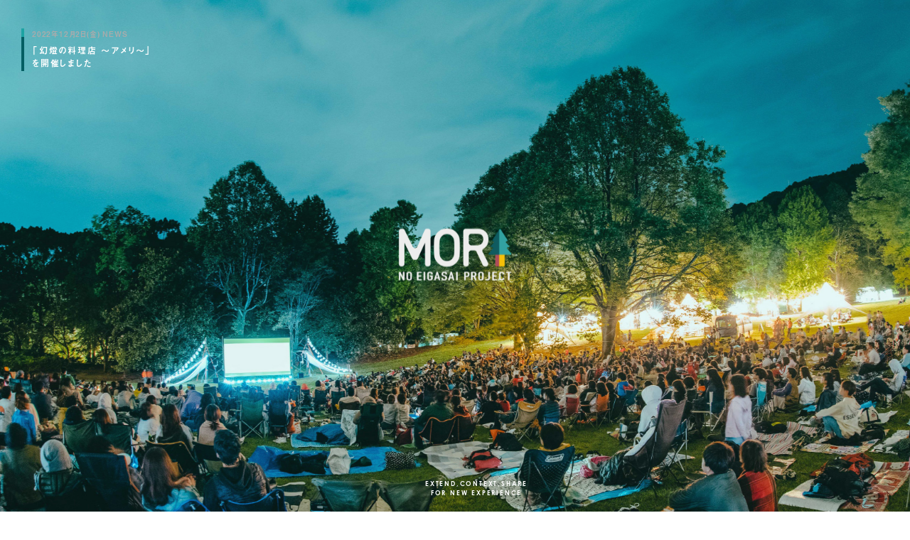

--- FILE ---
content_type: text/html; charset=UTF-8
request_url: http://portal.forest-movie-festival.jp/
body_size: 5307
content:
<!DOCTYPE html>
<html lang="ja">

	<head>
		<!-- Global site tag (gtag.js) - Google Analytics -->
		<script async src="https://www.googletagmanager.com/gtag/js?id=UA-135976767-1"></script>
		<script>
		  window.dataLayer = window.dataLayer || [];
		  function gtag(){dataLayer.push(arguments);}
		  gtag('js', new Date());

		  gtag('config', 'UA-135976767-1');
		</script>


		<title>森の映画祭プロジェクト | MORI NO EIGASAI PROJECT</title>
		<meta charset="utf-8">
		<meta name="viewport" content="width=device-width,initial-scale=1.0,minimum-scale=1.0,maximum-scale=1.0">
		<link rel="stylesheet" href="css/style.css#201902">
		<link rel="icon" type="image/vnd.microsoft.icon" href="favicon.ico">

		<!-- <script type="text/javascript" src="//jsoon.digitiminimi.com/js/widgetoon.js?url=http://forest-movie-festival.jp/"></script> -->


		<!-- //all -->	
		<meta name="keywords" content="夜空と交差する森の映画祭,森の映画祭,映画祭,野外映画祭,野外映画,野外上映,野外映画フェス,ショートフィルム,FOREST MOVIE FESTIVAL,森の映画祭プロジェクト,MORI,森の上映会,空の上映会,イベント">
		<meta name="description" content="野外映画フェス「夜空と交差する森の映画祭」などの森の映画祭プロジェクトのポータルサイト。">

		<!-- //Facebook用 -->	
		<meta property="fb:app_id" content="115280295239879" />
		<meta property="og:title" content="森の映画祭プロジェクト" />
		<meta property="og:type" content="website" />
		<meta property="og:url" content="http://portal.forest-movie-festival.jp" />
		<meta property="og:image" content="http://portal.forest-movie-festival.jp/fb_ogp.jpg" />
		<meta property="og:description" content="野外映画フェス「夜空と交差する森の映画祭」などのポータルサイト。">
		<meta name="keywords" content="夜空と交差する森の映画祭,森の映画祭,映画祭,野外映画祭,野外映画,野外上映,野外映画フェス,ショートフィルム,FOREST MOVIE FESTIVAL,森の映画祭プロジェクト,MORI,森の上映会,空の上映会,イベント">

		<!-- //Twitter用 -->
		<meta name="twitter:card" content="summary_large_image" />
		<meta name="twitter:title" content="森の映画祭プロジェクト" />
		<meta name="twitter:url" content="http://portal.forest-movie-festival.jp" />
		<meta name="twitter:description" content="野外映画フェス「夜空と交差する森の映画祭」などのポータルサイト。" />
		<meta name="twitter:image" content="http://portal.forest-movie-festival.jp/fb_ogp.jpg" />
		<meta name="keywords" content="夜空と交差する森の映画祭,森の映画祭,映画祭,野外映画祭,野外映画,野外上映,野外映画フェス,ショートフィルム,FOREST MOVIE FESTIVAL,森の映画祭プロジェクト,MORI,森の上映会,空の上映会,イベント">



		


		<script src="https://code.jquery.com/jquery-1.10.1.min.js"></script>
		<script src="js/jquery.easeScroll.js"></script>
		<script src="js/esinner.js"></script>
		<script src="js/midnight.jquery.js"></script>

		<script>
			(function($){
				$(function(){	
					$('.nav-fixed').midnight();
				});	
			})(jQuery);
		</script>

		<script>
		  (function(d) {
		    var config = {
		      kitId: 'fxs2fcr',
		      scriptTimeout: 3000,
		      async: true
		    },
		    h=d.documentElement,t=setTimeout(function(){h.className=h.className.replace(/\bwf-loading\b/g,"")+" wf-inactive";},config.scriptTimeout),tk=d.createElement("script"),f=false,s=d.getElementsByTagName("script")[0],a;h.className+=" wf-loading";tk.src='https://use.typekit.net/'+config.kitId+'.js';tk.async=true;tk.onload=tk.onreadystatechange=function(){a=this.readyState;if(f||a&&a!="complete"&&a!="loaded")return;f=true;clearTimeout(t);try{Typekit.load(config)}catch(e){}};s.parentNode.insertBefore(tk,s)
		  })(document);
		</script>

		<style type="text/css">

			#index_img_top > div:first-of-type{
				background:url('img/img_top/img_top05.jpg') center/cover;
			}
			#index_img_top > div:nth-of-type(2){
				background:url('img/img_top/img_top06.jpg') center/cover;
			}
			#index_img_top > div:nth-of-type(3){
				background:url('img/img_top/img_top03.jpg') center/cover;
			}
			#index_img_top > div:nth-of-type(4){
				background:url('img/img_top/img_top02.jpg') center/cover;
			}
			@media screen and (max-width:600px){
				#index_img_top > div:first-of-type{
					background:url('img/img_top/img_top05.jpg') center/cover;
					background-position: -40%;
				}
			}
		</style>




	</head>


	<div id="overflow-hidden" style="overflow: hidden;">
		<body>

		
		<div id="index_logo1">
			<img src="img/logo.png">
		</div>
		<div id="index_logo2">
			<img src="img/logo_clear.png">
		</div>


		<div id="wrapper">



			<div class="window_full" id="index_img_top" data-midnight="black">
				<div class="img_full" data-depth="1.5"></div>
				<div class="img_full" data-depth="1.5"></div>
				<div class="img_full" data-depth="1.5"></div>
				<div class="img_full" data-depth="1.5"></div>
				<div>
					EXTEND,CONTEXT,SHARE<br>
					FOR NEW EXPERIENCE
				</div>

				<!-- 諸々の事情から手動で取捨選択したほうが良いかも / 改行はbrで -->
				<div>
					<div></div>
						<div>
							<a href="http://portal.forest-movie-festival.jp/news-single.php?id=114">
								<p>2022年12月2日(金) <span>NEWS</span></p>
								<p>「幻燈の料理店 〜アメリ〜」<br>
								を開催しました</p>
							</a>
						</div>
						<div>
							<a href="http://portal.forest-movie-festival.jp/news-single.php?id=113">
								<p>2022年9月12日(月) <span>NEWS</span></p>
								<p>「夜空と交差する森の映画祭2022」<br>
								についてのお知らせ</p>
							</a>
						</div>
				</div>
			</div>

			<div class="window_full" id="index-contents">
				<div id="past-event">

					<div class="midashi">
						<p>
							<span class="pc-view">夜空と交差する森の映画祭 / 野外映画フェス</span>
							<span class="sp-view"><span>野外映画フェス</span><br>夜空と交差する森の映画祭</span>
						</p>
						<p>
							年に一夜だけ森の中に現れる、<span class="sp-view"><br></span>ものがたりの主人公になれる場所。
						</p>
					</div>


					<a href="https://portal.forest-movie-festival.jp/2023/" target="_blank"> <div class="past-event-block fadein">
						<div style="background:url('img/thumnail/fmf2023-mainvisual.png') center/cover">
						</div>
						<div>
							<p>
								FOREST MOVIE FESTIVAL 2023
							</p>
							<p>
								夜空と交差する森の映画祭2023
							</p>
							<p>
							<span>2023年9月23日(土) オールナイト開催<br>山梨県北杜市 べるが</span>
							</p>
							<p>
								世界観「重ねる」
							</p>
						</div>
						<div></div>
					</div> </a> 

					 <a href="https://forest-movie-festival.jp/2021/" target="_blank"> <div class="past-event-block fadein">
						<div style="background:url('img/thumnail/fmf2021-mainvisual.png') center/cover">
						</div>
						<div>
							<p>
								FOREST MOVIE FESTIVAL 2021
							</p>
							<p>
								夜空と交差する森の映画祭2021
							</p>
							<p>
								<span>2021年10月2日(土),3日(日),9日(土),10日(日)開催<br>謎解き+オンライン</span>
							</p>
							<p>
								世界観「よりみち」
							</p>
						</div>
						<div></div>
					</div> </a> 


					<a href="fmf2020.html"><div class="past-event-block fadein">
						<div style="background:url('img/thumnail/fmf2020-mainvisual.jpg') center/cover">
						</div>
						<div>
							<p>
								FOREST MOVIE FESTIVAL 2020
							</p>
							<p>
								夜空と交差する森の映画祭2020
							</p>
							<p>
								<span>2020年7月 オールマンス開催<br>おうち</span>
							</p>
							<p>
								世界観「またね、」
							</p>
						</div>
						<div></div>
					</div></a>
					

					<a href="fmf2019.html"><div class="past-event-block fadein">
						<div style="background:url('img/thumnail/fmf2019-mainvisual.jpg') center/cover">
						</div>
						<div>
							<p>
								FOREST MOVIE FESTIVAL 2019
							</p>
							<p>
								夜空と交差する森の映画祭2019
							</p>
							<p>
								<span>2019年9月21日(土) オールナイト開催<br>静岡県沼津市 INN THE PARK</span>
							</p>
							<p>
								世界観「いつのまにか」
							</p>
						</div>
						<div></div>
					</div></a>
					

					<a href="fmf2018.html"><div class="past-event-block fadein">
						<div style="background:url('img/thumnail/fmf2018-mainvisual.jpg') center/cover">
						</div>
						<div>
							<p>
								FOREST MOVIE FESTIVAL 2018
							</p>
							<p>
								夜空と交差する森の映画祭2018
							</p>
							<p>
								<span>2018年10月6日(土) オールナイト開催<br>栃木県茂木町 ツインリンクもてぎ</span>
							</p>
							<p>
								世界観「交差」
							</p>
						</div>
						<div></div>
					</div></a>

					<a href="fmf2017.html"><div class="past-event-block fadein">
						<div style="background:url('img/thumnail/fmf2017-mainvisual.jpg') center/cover">
						</div>
						<div>
							<p>
								FOREST MOVIE FESTIVAL 2017
							</p>
							<p>
								夜空と交差する森の映画祭2017
							</p>
							<p>
								<span>2017年10月7日(土) オールナイト開催<br>愛知県西尾市一色町 佐久島</span>
							</p>
							<p>
								世界観「しゅわしゅわ」
							</p>
						</div>
						<div></div>
					</div></a>
					<a href="fmf2016.html"><div class="past-event-block fadein">
						<div style="background:url('img/thumnail/fmf2016-mainvisual.jpg') center/cover">
						</div>
						<div>
							<p>
								FOREST MOVIE FESTIVAL 2016
							</p>
							<p>
								夜空と交差する森の映画祭2016
							</p>
							<p>
								<span>2016年10月8日(土) オールナイト開催<br>山梨県北杜市 べるが</span>
							</p>
							<p>
								世界観「ゆめうつつ」
							</p>
						</div>
						<div></div>
					</div></a>
					<a href="fmf2015.html"><div class="past-event-block fadein">
						<div style="background:url('img/thumnail/fmf2015-mainvisual.jpg') center/cover">
						</div>
						<div>
							<p>
								FOREST MOVIE FESTIVAL 2015
							</p>
							<p>
								夜空と交差する森の映画祭2015
							</p>
							<p>
								<span>2015年10月3日(土) オールナイト開催<br>山梨県北杜市 べるが</span>
							</p>
							<p>
								世界観「ぼうけん」
							</p>
						</div>
						<div></div>
					</div></a>
					<a href="fmf2014.html"><div class="past-event-block fadein">
						<div style="background:url('img/thumnail/fmf2014-mainvisual.jpg') center/cover">
						</div>
						<div>
							<p>
								FOREST MOVIE FESTIVAL 2014
							</p>
							<p>
								夜空と交差する森の映画祭2014
							</p>
							<p>
								<span>2014年10月4日(土) オールナイト開催<br>埼玉県フォレストサンズ長瀞</span>
							</p>
							<p>
								世界観「はじまり」
							</p>
						</div>
						<div></div>
					</div></a>
				</div>



				<div class="midashi">
					<p>
						上映会シリーズ
					</p>
					<p>
						"短めの映画1本と長めの映画1本"を<span class="sp-view"><br></span>気軽に楽しめる野外上映会。
					</p>
				</div>

				<div class="etc-events-block fadein">

					<a href="fms2018.html"><div>
						<div style="background:url('img/thumnail/fms2018-mainvisual.jpg') center/cover"></div>
						<div>
							<p>THEATER UNDER THE SKY</p>
							<p>夜空と交差する空の上映会</p>
							

							<p>
								2018年7月14日(土)〜16日(月) 3日間開催<br>
								静岡県三島市 三島スカイウォーク
							</p>
						</div>
					</div></a>

					<a href="fmj2018.html"><div>
						<div style="background:url('img/thumnail/fmj2018-mainvisual.jpg') center/cover"></div>
						<div>
							<p>THEATER IN THE FOREST 2018</p>
							<p>夜空と交差する森の上映会 IN ゴールデンウィーク2018</p>
							<p>
								2018年4月28日(土)〜5月5日(土) 8日間開催<br>
								山梨県北杜市 白州・尾白の森名水公園べるが
							</p>
						</div>
					</div></a>


					<a href="fmj2017.html"><div>
						<div style="background:url('img/thumnail/fmj2017-mainvisual.jpg') center/cover"></div>
						<div>
							<p>THEATER IN THE FOREST 2017</p>
							<p>夜空と交差する森の上映会 IN ゴールデンウィーク2017</p>
							<p>
								2017年4月29日(土)〜5月6日(土) 8日間開催<br>
								山梨県北杜市 白州・尾白の森名水公園べるが
							</p>
						</div>
					</div></a>

					<div style="clear: both;float: none;"></div>
				</div>



				<div class="midashi">
					<p>
						幻燈の料理店シリーズ
					</p>
					<p>
						映画の進行にあわせて、ものがたり仕立てで<span class="sp-view"><br></span>コースディナーを楽しむアウトドアダイニングシネマ。


					</p>
				</div>


				<div class="etc-events-block fadein">


					<a href="fmr2022.html"><div>
						<div style="background:url('img/thumnail/fmr2022-mainvisual.jpg') center/cover"></div>
						<div>
							<p>幻燈の料理店</p>
							<p>アメリ</p>
							<p>
								2022年11月30日(水)~12月2日(金) 3日間開催<br>
								東京都渋谷区 IWAI OMOTESANDO
							</p>
						</div>
					</div></a>

					<a href="fmr2019.html"><div>
						<div style="background:url('img/thumnail/fmr2019-mainvisual.jpg') center/cover"></div>
						<div>
							<p>夜空と交差する幻燈の料理店</p>
							<p>ビッグ・フィッシュ</p>
							<p>
								2019年4月19日(土),20日(日) 2日間開催<br>
								東京都江東区 夢の島マリーナ MARINA＆GRILL
							</p>
						</div>
					</div></a>


					<div style="clear: both;float: none;"></div>
				</div>



				<div class="midashi">
					<p>
						その他のイベント
					</p>
					<p>
						野外映画イベントの企画・運営・製作の<span class="sp-view"><br></span>ご依頼もお受けしています。
					</p>
				</div>

				<div class="etc-events-block fadein">
					<a href="20190707_powerofcinema.html"><div>
						<div style="background:url('img/thumnail/20190707_powerofcinema.jpg') center/cover"></div>
						<div>
							<p>THE POWER OF CINEMA charged by GUERNICA</p>
							<p>client :GUERNICA </p>
							<p>
								2019年7月7日(日) 開催<br>
								東京都渋谷区・目黒区 恵比寿ガーデンプレイス
							</p>
						</div>
					</div></a>
					<a href="20181103_morinomarche.html"><div>
						<div style="background:url('img/thumnail/20181103_honda01.jpg') center/cover"></div>
						<div>
							<p>Honda 森のマルシェ 2018</p>
							<p>client : 本田技研工業株式会社</p>
							<p>
								2018年11月3日(土) 開催<br>
								栃木県高根沢町 Honda生産本部 HondaWoods
							</p>
						</div>
					</div></a>
					<a href="20180825_forestmuseum.html"><div>
						<div style="background:url('img/thumnail/20180825_forestmuseum01.jpg') center/cover"></div>
						<div>
							<p>FOREST MUSEUM 2018</p>
							<p>client : ポーラ美術館 </p>
							<p>
								2018年8月25日(土) 開催<br>
								神奈川県足柄下郡箱根町 ポーラ美術館
							</p>
						</div>
					</div></a>

					<div style="clear: both;float: none;"></div>
				</div>



				<div class="midashi">
					<p>
						最新情報
					</p>
					<p>
						森の映画祭プロジェクトの最新情報です。
					</p>
				</div>



				<div id="news-block" class="fadein">
										<div>
						<a href="news-single.php?id=115">
							<div></div>
							<div>
								<div>2023年6月18日(日) 
										<span class="news">NEWS</span>	
									</div>
								<div>「夜空と交差する森の映画祭2023」は9月23日(土)オールナイト開催</div>
							</div>
						</a>
					</div>
															<div>
						<a href="news-single.php?id=114">
							<div></div>
							<div>
								<div>2022年12月2日(金) 
										<span class="news">NEWS</span>	
									</div>
								<div>「幻燈の料理店 〜アメリ〜」を開催しました</div>
							</div>
						</a>
					</div>
															<div>
						<a href="news-single.php?id=113">
							<div></div>
							<div>
								<div>2022年9月12日(月) 
										<span class="news">NEWS</span>	
									</div>
								<div>「夜空と交差する森の映画祭2022」についてのお知らせ</div>
							</div>
						</a>
					</div>
															<div>
						<a href="news-single.php?id=112">
							<div></div>
							<div>
								<div>2021年9月27日(金) 
										<span class="pressrelease">RELEASE</span>	
									</div>
								<div>「夜空と交差する森の映画祭2021」
オンライン開催への変更のお知らせ</div>
							</div>
						</a>
					</div>
															<div>
						<a href="news-single.php?id=111">
							<div></div>
							<div>
								<div>2021年4月28日(水) 
										<span class="pressrelease">RELEASE</span>	
									</div>
								<div>「夜空と交差する森の映画祭2021」
の開催を発表しました</div>
							</div>
						</a>
					</div>
															<div>
						<a href="news-single.php?id=110">
							<div></div>
							<div>
								<div>2020年6月19日(金) 
										<span class="news">NEWS</span>	
									</div>
								<div>アップリンク社とのタイアップに関して</div>
							</div>
						</a>
					</div>
												
					<div></div>	

				</div>



				<div class="window_full footer-area" data-midnight="black">
					<script src="js/footer.js"></script>
				</div>


			</div>

		</div>












	    <script type="text/javascript">
			var h = $(window).height();
			var w = $(window).width();
			var d = window.innerHeight;
			$('#index_img_top').css('height',h); 
			$('#index_img_top > div:first-of-type').css('height',h); 
			$('#index_img_top > div:nth-of-type(2)').css('height',h); 
			$('#index_img_top > div:nth-of-type(3)').css('height',h); 
			$('#index_img_top > div:nth-of-type(4)').css('height',h); 
			var winW = $(window).width();
			var devW = 600;
			if (winW <= devW) {
				$('#index_img_top > div:nth-of-type(5)').css('bottom',h - d + 30); 
				$('#index_img_top > div:first-of-type').css('background-position',90); 
			} else {
				$('#index_img_top').css('width',w + 60); 
				$('#index_img_top > div:first-of-type').css('width',w + 60); 
				$('#index_img_top > div:nth-of-type(2)').css('width',w + 60); 
				$('#index_img_top > div:nth-of-type(3)').css('width',w + 60); 
				$('#index_img_top > div:nth-of-type(4)').css('width',w + 60); 
			}
	    </script>



	    <script type="text/javascript">

			window.onload = function () {
				setTimeout('contentsOpen()', 0);		
			}
			
			function contentsOpen(){
				 // $('#img_top').hide().delay(200).fadeIn(2000);
				 $('#wrapper').delay(2000).animate({opacity: '1'}, 1000);	
 				 $('.logo-height').css('height','79px');
			}

	    </script>


		</body>
	</div>

</html>

--- FILE ---
content_type: text/css
request_url: http://portal.forest-movie-festival.jp/css/style.css
body_size: 10736
content:

* { -webkit-text-size-adjust: 100%; }

body{
	padding: 0;
	margin: 0;
	font-feature-settings : "palt";
}

a,a:hover,a:focus{
	color: #fff;
	text-decoration: none;
}

h2{
	font-size: 30px;
	font-family:century-gothic, sans-serif;
}



/* 画面外にいる状態 */
.fadein {
    opacity : 0;
    transform : translate(0, 30px);
    transition : all 400ms;
    }

.fadein:nth-of-type(2) {
    -moz-transition-delay:100ms;
    -webkit-transition-delay:100ms;
    -o-transition-delay:100ms;
    -ms-transition-delay:100ms;
    }
 
.fadein:nth-of-type(3) {
    -moz-transition-delay:200ms;
    -webkit-transition-delay:200ms;
    -o-transition-delay:200ms;
    -ms-transition-delay:200ms;
    }
 
/* 画面内に入った状態 */
.fadein.scrollin {
    opacity : 1;
    transform : translate(0, 0);
    }







p{
	font-size: 12px;
	line-height: 1.8em;
	font-family: a-otf-futo-go-b101-pr6n,sans-serif;
	font-weight: 500;
	font-style: normal;
	letter-spacing: 0.15em;
	text-align: left;
	color: #333;

}

p:first-of-type{
	font-size: 25px;
	font-weight: bold;
	margin-bottom: 20px;
	font-family: a-otf-midashi-go-mb31-pr6n, sans-serif;
	font-weight: 600;
	font-style: normal;
	letter-spacing: 0.08em;
	color: #111;
	line-height: 1.5em;
}

img{
	margin: 100px 0;
}


.link_button{
	border: 1px solid #111;
    font-size: 10px;
	color: #111;
	padding-left: 6px;
	padding-right: 5px;
	padding-bottom: 1px;
}

	.link_button a,
	.link_button a:hover,
	.link_button a:focus{
		color: #111;
	}

	.link_button a:hover{
		opacity: 0.8;
	    -webkit-transition: all 0.2s;
	    -moz-transition: all 0.2s;
	    -ms-transition: all 0.2s;
	    -o-transition: all 0.2s;
	    transition: all 0.2s;
	}


#wrapper{
	width: 75%;
	margin: 0 auto;
	text-align: center;
	/*display: none;*/
	opacity: 0;
	/*background-color: #bbb;*/
}

.contents-block{
	margin-top: 150px;
}



.window_full{
	width: 100vw;
	position: relative;
	left: 50%;
	right: 50%;
	margin-left: -50vw;
	margin-right: -50vw;
	/*background-color: #aaa;*/
}

.img_full{
	width: 100%;
	height: 700px;
	margin: 100px 0;
}

	.img_wrapper_full + .img_wrapper_full{
		margin-top: 0;
	}

.vertical_images{
	margin-top: 100px;
}


.window_full+.vertical_images{
	margin-top: 0px;
}

.vertical_images+.vertical_images{
	margin-top: -1px;
	margin-bottom: 100px;
}


	.vertical_images img{
		margin: 0;
		vertical-align:bottom
	}



.text-center{
	text-align: left;
	width: 60%;
	margin: 0 auto;
}









.pc-view{
	display: inline;
}

.sp-view{
	display: none;
}








/*index*/







#index_logo1{	
	position: absolute;
	width: 100%;
	top: 50%;
	opacity: 0;
	-ms-transform: translateY(-50%);
	-webkit-transform : translateY(-50%);
	transform : translateY(-50%);
	z-index: 1000;
	text-align: center;
    -webkit-animation: anime_index_log1 3s 0s linear forwards;
    animation: anime_index_logo1 3s 0s linear forwards;
}		



	@keyframes anime_index_logo1 {
		20%{
			opacity: 0;
		}
	    30%{ 
	    	opacity: 1;
		}
		80%{
			opacity: 1;
		}
		100%{
			opacity: 0;
		}
	}


#index_logo2{	
	position: absolute;
	width: 100%;
	top: 50%;
	opacity: 0;
	-ms-transform: translateY(-50%);
	-webkit-transform : translateY(-50%);
	transform : translateY(-50%);
	z-index: 900;
	text-align: center;
    -webkit-animation: anime_index_logo2 3s 0s linear forwards;
    animation: anime_index_logo2 3s 0s linear forwards;
}		

	#index_logo1 img,
	#index_logo2 img{
		width: 160px;
		
	}

	@keyframes anime_index_logo2 {
	    80%{ 
	    	opacity: 0;
		}
		100%{
			opacity: 1;
		}
	}

#index_img_top{
	margin-top: 0;
	height: 100vh;
}

	#index_img_top > div:first-of-type,
	#index_img_top > div:nth-of-type(2),
	#index_img_top > div:nth-of-type(3),
	#index_img_top > div:nth-of-type(4)
	{
		position: fixed;
		height: 100vh;
		width: 1600px;
		margin-top: 0;
		opacity: 0;
	}

	#index_img_top > div:first-of-type{
	    -webkit-animation: anime_index_img_top1 40s 0s linear infinite forwards;
	    animation: anime_index_img_top1 40s 0s linear infinite forwards;
	}

		@keyframes anime_index_img_top1 {
		    0% {
				transform: translate(0px,0);
		    }
		    5%{
		    	opacity: 1.0;
		    }
		    25% { 
				opacity: 1.0;
			}
			30%{
				opacity: 0;
				transform: translate(-60px,0);
			}
		}

	#index_img_top > div:nth-of-type(2){
	  	transform: translate(-10px,0);
	    -webkit-animation: anime_index_img_top2 40s 10s linear infinite forwards;
	    animation: anime_index_img_top2 40s 10s linear infinite forwards;
	}

		@keyframes anime_index_img_top2 {
		    0% {
				transform: translate(0px,0);
		    }
		    5%{
		    	opacity: 1.0;
		    }
		    25% { 
				opacity: 1.0;
			}
			30%{
				opacity: 0;
				transform: translate(-60px,0);
			}
		}

	#index_img_top > div:nth-of-type(3){
	  	transform: translate(-10px,0);
	    -webkit-animation: anime_index_img_top3 40s 20s linear infinite forwards;
	    animation: anime_index_img_top3 40s 20s linear infinite forwards;
	}

		@keyframes anime_index_img_top3 {
		    0% {
				transform: translate(0px,0);
		    }
		    5%{
		    	opacity: 1.0;
		    }
		    25% { 
				opacity: 1.0;
			}
			30%{
				opacity: 0;
				transform: translate(-60px,0);
			}
		}

	#index_img_top > div:nth-of-type(4){
	  	transform: translate(-10px,0);
	    -webkit-animation: anime_index_img_top4 40s 30s linear infinite forwards;
	    animation: anime_index_img_top4 40s 30s linear infinite forwards;
	}

		@keyframes anime_index_img_top4 {
		    0% {
				transform: translate(0px,0);
		    }
		    5%{
		    	opacity: 1.0;
		    }
		    25% { 
				opacity: 1.0;
			}
			30%{
				opacity: 0;
				transform: translate(-60px,0);
			}
		}


	#index_img_top > div:nth-of-type(5){
		bottom: 20px;
		line-height: 1.5em;
		text-align: center;
		width: 100%;
		position: absolute;
		font-family:century-gothic, sans-serif;
		color:#fff;
		font-weight: bold;
		font-size:9px;
		letter-spacing: 0.2em;
	}


	#index_img_top > div:last-of-type{
		z-index: 100;
		position: absolute;
		left: 30px;
		top: 40px;
		width: 0px;
		height: 60px;
		white-space: nowrap;
		background-color: #005c61;
	    -webkit-animation: anime_index_news1 10s 3.5s infinite;
	    -webkit-animation: anime_index_news1 10s 3.5s infinite;
	}


		@keyframes anime_index_news1 {
		  0% {
				width: 0px;
		    }
		    3%,92% { 
		    	width: 4px;
			}
			95%{
				width: 0px;
			}
		}

	#index_img_top > div:last-of-type > div:first-of-type{
		z-index: 100;
		position: absolute;
		width: 0px;
		height: 0px;
		white-space: nowrap;
		background-color: #1aa2a2;
	    -webkit-animation: anime_index_news2 10s 3.5s infinite linear;
	    -webkit-animation: anime_index_news2 10s 3.5s infinite linear;
	}



		@keyframes anime_index_news2 {
		    3%{ 
		    	height: 0px;
		    	width: 4px;
			}
			82%{
				height: 60px;
				width: 4px;
			}
			92%{
				height: 60px;
				width: 4px;
			}
			95%{
				width: 0px;
			}
			100%{
				height: 60px;
			}
		}


		#index_img_top > div:last-of-type > div > a > p:first-of-type{
			font-size: 10px;
			left: 15px;
			color:#aaa;
			margin: 0;
			overflow:hidden;
			white-space: nowrap;
		    position: absolute;
		    width: 0;
		}

		#index_img_top > div:last-of-type > div > a > p:nth-of-type(2){
			font-size: 12px;
			left: 15px;
			color: #fff;
			margin: 0;
			margin-top: 10px;
			line-height: 1.5em;
			font-feature-settings : "palt" 1;
			overflow:hidden;
			white-space: nowrap;			
		    position: absolute;
		    width: 0;
		    font-family: a-otf-midashi-go-mb31-pr6n,sans-serif;
		    position: absolute;
		    top: 50%;
		    -ms-transform: translateY(-50%);
		    -webkit-transform: translateY(-50%);
		    transform: translateY(-50%);
		}

		#index_img_top > div:last-of-type > div:hover{
			opacity: 0.8;
		    -webkit-transition: all 0.2s;
		    -moz-transition: all 0.2s;
		    -ms-transition: all 0.2s;
		    -o-transition: all 0.2s;
		    transition: all 0.2s;
			transition-timing-function:ease-out;
		}

			#index_img_top > div:last-of-type > div:nth-of-type(2) > a > p:nth-of-type(1){	
			    animation: anime_index_news3 20s 3.5s infinite forwards;
			}

			#index_img_top > div:last-of-type > div:nth-of-type(2) > a > p:nth-of-type(2){	
			    animation: anime_index_news4 20s 3.5s infinite forwards;
			}


			#index_img_top > div:last-of-type > div:nth-of-type(3) > a > p:nth-of-type(1){	
			    animation: anime_index_news3 20s 13.5s infinite forwards;
			}

			#index_img_top > div:last-of-type > div:nth-of-type(3) > a > p:nth-of-type(2){	
			    animation: anime_index_news4 20s 13.5s infinite forwards;
			}		



		@keyframes anime_index_news3 {
		    1% {
		  		width: 0;
		    }
		    6% { 
		    	width: 300px;
			}
		    41% { 
		    	width: 300px;
			}
		    46% { 
		    	width: 0px;
			}

		}

		@keyframes anime_index_news4 {
		    0% {
		  		width: 0;
		    }
		    2% {
		  		width: 0;
		    }
		    7% { 
		    	width: 300px;
			}
		    41% { 
		    	width: 300px;
			}
		    46% { 
		    	width: 0px;
			}

		}


		#index-contents{
			z-index: 0;
			width: 100vw;
			padding-top: 70px;
			background-color: #fff;
		}


			#index-contents{
			}

			#index-contents .midashi{
				margin-top: 100px;
				margin-bottom: 50px;
			}

			#index-contents .midashi:first-of-type{
				margin-top: 0;
			}


				#index-contents .midashi p{
					text-align: center;
				}


					#index-contents .midashi p:first-of-type{
						font-size: 30px;

					}

					#index-contents .midashi p:nth-of-type(2){
						margin-top: -15px;
						color:#111;
					}




			#past-event{
				z-index: 10000;
				width: 920px;
				margin: 0 auto;
			}


				.past-event-block{
					margin-top: 30px;
					position: relative;
				}

				.past-event-block:hover{
					opacity: 0.8;
				    -webkit-transition: all 0.2s;
				    -moz-transition: all 0.2s;
				    -ms-transition: all 0.2s;
				    -o-transition: all 0.2s;
				    transition: all 0.2s;
					transition-timing-function:ease-out;
				}





				.past-event-block > div:first-of-type{
					width: 350px;
					height: 200px;
					float:left;
					line-height: 200px;
				}

				.past-event-block > div:nth-of-type(2){
					float:left;
					position: absolute;
					top: 50%;
					-ms-transform: translateY(-50%);
					-webkit-transform : translateY(-50%);
					transform : translateY(-50%);
					margin-left: 370px;
				}


					.past-event-block > div:nth-of-type(2) > p:first-of-type{
						font-size: 30px;
						text-align: left;
						color:#111;
						font-family:century-gothic, sans-serif;
						font-weight: bold;
						letter-spacing: 0.08em;
						margin: 0;
					}

					.past-event-block > div:nth-of-type(2) > p:nth-of-type(2){
						font-size: 15px;
						text-align: left;
						color:#111;
						font-family: century-gothic ,a-otf-midashi-go-mb31-pr6n ,  sans-serif;
						font-weight: bold;
						letter-spacing: 0.08em;
						margin: 0;
						margin-top: -5px;
					}

					.past-event-block > div:nth-of-type(2) > p:nth-of-type(3),
					.past-event-block > div:nth-of-type(2) > p:nth-of-type(4){
						font-size: 12px;
						text-align: left;
						color: #444;
						font-family: a-otf-futo-go-b101-pr6n, sans-serif;
						font-weight: bold;
						letter-spacing: 0.08em;
						margin: 0;
						line-height: 1.5em;
						margin-top: 15px;
					}

					.past-event-block > div:nth-of-type(2) > p:nth-of-type(4){
						margin-top: 8px;
					}

				.past-event-block > div:nth-of-type(3){
					clear:both;
				}



			.etc-events-block{
				width: 1020px;
				margin: 0 auto;
			}

				.etc-events-block > a > div{
					width: 330px;
					margin-left: 15px;
					float: left;
				}

				.etc-events-block > a > div:hover{
					opacity: 0.8;
				    -webkit-transition: all 0.2s;
				    -moz-transition: all 0.2s;
				    -ms-transition: all 0.2s;
				    -o-transition: all 0.2s;
				    transition: all 0.2s;
					transition-timing-function:ease-out;
				}


				.etc-events-block > a:first-of-type > div{
					margin-left: 0px;
				}


					.etc-events-block > a > div > div:first-of-type{
						width: 100%;
						height: 150px;
						background-color: #333;
					}

					.etc-events-block > a > div > div:last-of-type{
						width: 100%;
						height: 150px;
						padding: 0 10px;
						box-sizing: border-box;
					}

						.etc-events-block > a > div > div:last-of-type > p:first-of-type{
							text-align: left;
							font-size: 20px;
							font-family:century-gothic ,a-otf-midashi-go-mb31-pr6n ,  sans-serif;
							line-height: 1.2em;
							margin-top: 20px;
							letter-spacing: 0.02em;
						}


						.etc-events-block > a > div > div:last-of-type > p:nth-of-type(2){
							text-align: left;
							font-family:a-otf-midashi-go-mb31-pr6n ,  sans-serif;
							line-height: 1.2em;
							margin-top: -20px;
							letter-spacing: 0.02em;
							margin-bottom: 15px;
							font-size: 11px;
						}

						.etc-events-block > a > div > div:last-of-type > p:last-of-type{
							text-align: left;
							margin-top: -5px;
							color:#444;
							font-size: 12px;
							letter-spacing: 0.03em;
						}



	span.info{
		color:#1aa2a2;
	}

	span.recluit{
		color:#a21a2f;
	}


	span.media{
		color:#97a21a;
	}


	span.pressrelease{
		color:#27a21a;
	}

	span.news{
		color:#a2501a;
	}




	#news-block{
		width: 1020px;
		margin: 0 auto;
		height: 255px;
		position: relative;
	}

		#news-block a{
			position: absolute;
		    top: 0;
		    left: 0;
		    height: 100%;
		    width: 100%;
		    display: block;
		}

		#news-block > div{
			position: relative;
			height: 65px;
			width: 510px;
			margin-top: 20px;
			float: left;
			font-family: a-otf-futo-go-b101-pr6n,sans-serif;
		}

		#news-block > div:hover{
			opacity: 0.8;
		    -webkit-transition: all 0.2s;
		    -moz-transition: all 0.2s;
		    -ms-transition: all 0.2s;
		    -o-transition: all 0.2s;
		    transition: all 0.2s;
			transition-timing-function:ease-out;
		}

		#news-block > div:last-of-type{
			clear: both;
			height: 0;
		}

			#news-block > div > a:first-of-type > div{
				position: absolute;
				width: 8px;
				height: 68px;
				left: 0;
				white-space: nowrap;
				background-color: #ddd;
			}

			#news-block > div > a > div > div:first-of-type{
				font-size: 10px;
				left: 20px;
				color:#888;
				margin: 0;
				margin-top: 5px;
				white-space: nowrap;
			    position: absolute;
			}

			#news-block > div > a > div > div:nth-of-type(2){
				font-size: 13px;
				font-family: a-otf-midashi-go-mb31-pr6n,sans-serif;
				left: 20px;
				color: #111;
				margin: 0;
				margin-top: 13px;
				line-height: 1.5em;
				font-feature-settings : "palt" 1;
				white-space: normal;			
			    position: absolute;
				top: 50%;
				-ms-transform: translateY(-50%);
				-webkit-transform : translateY(-50%);
				transform : translateY(-50%);
				text-align: left;
				width: 300px;
			}



















.nav-fixed{
	z-index: 1000;
}

.midnightHeader.black{
	color: #fff;
}


#global_logo{

}

	#header_logo{
		opacity: 1;
	}

	#header_logo:hover{
		opacity: 0.8;
	    -webkit-transition: all 0.2s;
	    -moz-transition: all 0.2s;
	    -ms-transition: all 0.2s;
	    -o-transition: all 0.2s;
	    transition: all 0.2s;
		transition-timing-function:ease-out;
	}

	#header_logo{
		padding-left: 2vw;
		padding-top: 3vh;
		z-index: 100;
		width: 100px;
		/*height: 40px;*/
		margin: 0;
	 	content: url('../img/logo.png');
/*	    -webkit-animation: anime-prev-button 3s 0s ;
	    animation: anime-prev-button 3s 0s ;*/
	}



	.midnightHeader.black #header_logo{
		content: url('../img/logo_white.png');
	}

/*	@keyframes anime-logo {
  	0%{
		  	opacity: 0;
	    }
    50% { 
	    	opacity: 0;
		}
    100% { 
	    	opacity: 1;
		}
	}*/




#next-button{
/*	-ms-transform: translateY(-50%);
	-webkit-transform : translateY(-50%);
	transform : translateY(-50%);*/
	margin-top: 48vh;
	opacity:0;
	margin-left: 0px;
    -webkit-animation: anime-next-button 2s 1.5s forwards;
    animation: anime-next-button 2s 1.5s forwards;
}

	@keyframes anime-next-button {
  	0%{
		  	opacity: 0;
			margin-left: 0;
	    }
    50% { 
	    	opacity: 0;
	    	margin-left: 0;
		}
    100% { 
	    	opacity: 1;
	    	margin-left: 30px;
		}
	}


#next-button img:hover{
	margin-left: -4px;
	padding-right: 4px;
	transition: margin 0.3s; /*transitionは通常時にセット*/
	-webkit-transition: margin 0.3s;
	transition-timing-function:ease-out;
}



#prev-button{
/*	-ms-transform: translateY(-50%);
	-webkit-transform : translateY(-50%);
	transform : translateY(-50%);*/
	margin-top: 47vh;
	opacity:0;
	margin-right: 0px;
	transform: rotate( 180deg );
    -webkit-animation: anime-prev-button 2s 1.5s forwards;
    animation: anime-prev-button 2s 1.5s forwards;
}


	@keyframes anime-prev-button {
  	0%{
		  	opacity: 0;
			margin-right: 0;
	    }
    50% { 
	    	opacity: 0;
	    	margin-right: 0;
		}
    100% { 
	    	opacity: 1;
	    	margin-right: 30px;
		}
	}

#prev-button img:hover{
	margin-left: -4px;
	transition: margin 0.3s; /*transitionは通常時にセット*/
	-webkit-transition: margin 0.3s;
	transition-timing-function:ease-out;
}


#next-button  img ,
#prev-button  img 
{
	width: 25px;
	margin: 0;
	padding: 0;
	transition: margin 1s; /*transitionは通常時にセット*/
	-webkit-transition: margin 1s;
	transition-timing-function:ease-out;
}




#next-arrow{
	margin-top: 48vh;
	margin-left: 0px;
	opacity:0;
    -webkit-animation: anime-next-arrow 3s 1.5s forwards;
    animation: anime-next-arrow 3s 1.5s forwards;
}

	@keyframes anime-next-arrow {
  	0%{
		  	opacity: 0;
		  	margin-left: 0px;
	    }
    50% { 
	    	opacity: 0;
	    	margin-left: 0px;
		}
    100% { 
	    	opacity: 1;
	    	margin-left: 8px;
		}
	}

#prev-arrow{
	margin-top: 48vh;
	box-sizing: border-box;
	width: 100%;
	text-align: right;
	padding-right: 0px;
	opacity:0;
    -webkit-animation: anime-next-arrow 3s 1.5s forwards;
    animation: anime-prev-arrow 3s 1.5s forwards;
}

	@keyframes anime-prev-arrow {
  	0%{
		  	opacity: 0;
		  	padding-right: 0px;
	    }
    50% { 
	    	opacity: 0;
	    	padding-right: 0px;
		}
    100% { 
	    	opacity: 1;
	    	padding-right: 8px;
		}
	}



#next-arrow  img ,
#prev-arrow  img
{
	width: 25px;
	margin-top: 0;
}

#prev-arrow > img
{
	transform: rotate(180deg)
}

.midnightHeader.black #next-arrow  img,
.midnightHeader.black #prev-arrow  img{
	content: url('../img/arrow_white.svg');
}





#title-bg{
	top: 75vh;
	height: 100px;
	width: 650px;
	background-color: #fff;
	position: absolute;
	margin-left: -650px;
	z-index: 100;
    -webkit-animation: anime-title 1s ease 1.4s forwards;
    animation: anime-title 1s ease 1.4s forwards;
}



	@keyframes anime-title {
  	0%{
  		margin-left: -650px;
	    }
    50% { 

		}
    100% { 
    	margin-left: 0;
		}
	}




#title-fmf{
	top: 75vh;
	font-size: 34px;
	text-align: left;
	padding-left: 5vw;
	margin-top:13px;
	color:#111;
	font-family:century-gothic, sans-serif;
	font-weight: bold;
	letter-spacing: 0.08em;
	z-index: 111;
	position:absolute;
	overflow:hidden;
	white-space: nowrap;
	width: 0px;
    -webkit-animation: anime-title-text 1s  ease-out 1.6s forwards;
    animation: anime-title-text 1s ease-out 1.6s forwards;
}



#title-mori{
	top: 75vh;
	margin-top: 58px;
	text-align: left;
	font-size: 15px;
	padding-left: 5vw;
	color:#111;
	font-weight: bold;
	letter-spacing: 0.15em;
	z-index: 111;
	position:absolute;
	overflow:hidden;
	white-space: nowrap;
	width: 0px;
    -webkit-animation: anime-title-text 1s ease-out 1.8s forwards;
    animation: anime-title-text 1s ease-out 1.8s forwards;
	font-family: century-gothic ,a-otf-midashi-go-mb31-pr6n ,  sans-serif;

}



	@keyframes anime-title-text {
  	0%{
  		width:0;
	    }
    50% { 

		}
    100% { 
    	width:650px;
		}
	}







#img_top{
	margin-top: 0;
	height: 100vh;
}

	#img_top > div:first-of-type{
		/*background:url('../img/fmf2017-mainvisual.jpg') center/cover;*/
		position: fixed;
		height: 100vh;
		margin-top: 0;
	  	transform: scale(1.20);
	    -webkit-animation: anime1 15s 0s forwards;
	    animation: anime1 15s 0s forwards;
	}

	@keyframes anime1 {
	  0% {
		  	transform: scale(1.20);
	    }
	    15% { 
	    	transform: scale(1.10);
		}
	    100% { 
	    	transform: scale(1.00);
		}
	}


#about-page{
	margin-bottom:0;
	margin-top: 20vh;
}

	#about-page > p{
		text-align:center;
	}



#three-points{
	width: 100%;
	position: relative;
}

#three-points {
	margin:-100px 0;
}

	#three-points > div:first-of-type{
		width: 50%;
		height: 600px;
		float: left;
		background-color: #444;
	}


	#three-points > div:nth-of-type(2){
		width: 50%;
		margin-left: 50%;
		float: left;
		position: absolute;
		top: 50%;
		-ms-transform: translateY(-50%);
		-webkit-transform : translateY(-50%);
		transform : translateY(-50%);
		/*background-color: #ddd;*/
	}

		#three-points > div:nth-of-type(2) > div{
			margin: 40px 0;
			margin-right: 20%;
			margin-left: 50px;
		}


		#three-points > div:nth-of-type(2) > div + div,
		#three-points > div:nth-of-type(2) > div:first-of-type,{
			margin-top: 0;
		}


	#three-points > div:last-of-type{
		clear: both;
	}



.this-year-logo{
	width:500px;
}




.stage-logo{
	 width:350px;
	 margin-top:0px;
	 margin-bottom:0;"
}


.stage-shosai{
	position: relative;
	margin: 100px 0;
}

.stage-shosai+.stage-shosai{
	margin-bottom: 0;
}

	.stage-shosai > div:first-of-type{
		width: 55%;
		height: 350px;
		float: left;
		background-color: #444;
	}

	.stage-shosai > div:nth-of-type(2){
		width: 45%;
		float: left;
		position: absolute;
		margin-left: 55%;
		top: 50%;
		-ms-transform: translateY(-50%);
		-webkit-transform : translateY(-50%);
		transform : translateY(-50%);
	}

		.stage-shosai > div:nth-of-type(2) > div{
			margin: 40px 0;
			margin-left: 100px;
		}

	.stage-shosai > div:last-of-type{
		clear: both;
	}





#kaisaichi{
	width: 100%;
	position: relative;
}

	#kaisaichi > div:first-of-type{
		width: 50%;
		height: 400px;
		float: left;
		background-color: #444;
	}


	#kaisaichi > div:nth-of-type(2){
		width: 50%;
		margin-left: 50%;
		float: left;
		position: absolute;
		top: 50%;
		-ms-transform: translateY(-50%);
		-webkit-transform : translateY(-50%);
		transform : translateY(-50%);
		/*background-color: #ddd;*/
	}

	#kaisaichi > div:nth-of-type(2) > div{
		margin-left: 80px;
		margin-right: 20%;
	}

	#kaisaichi > div:last-of-type{
		clear: both;
	}


#map iframe{
	height: 450px;
}







#page-events-single{
	width: 100%;
	margin:0 auto;
	/*margin-top: 120px;*/
}


	#single_img_top{
		width: 100vw;
		/*background-color: #888;*/
		position: relative;
		left: 50%;
		right: 50%;
		margin-left: -50vw;
		margin-right: -50vw;	
	}

		#single_img_top > div{
			margin:85px auto;
			height: 450px;
			width:1020px;
		}

	#page-events-single > #about-page > p:nth-of-type(3){
		text-align: left;
		width: 60%px;
		margin: 40px auto;
	}

	#single_topics{
		margin-top:80px;
	}

	#single_topics > div{
		margin: 50px 0;
	}

		#single_topics p:first-of-type{
			font-size: 18px;
		}


		#single_topics > .left,
		#single_topics > .right{
			position: relative;
			height: 300px;
		}

		#single_topics > .left  p,
		#single_topics > .right  p{
			padding: 0 50px;
			box-sizing: border-box;
		}

		#single_topics > .left > div:first-of-type,
		#single_topics > .left > div:nth-of-type(2){
			float: left;
		}

		#single_topics > .right > div:first-of-type,
		#single_topics > .right > div:nth-of-type(2){
			float: right;
		}

		#single_topics > .left > div:first-of-type,
		#single_topics > .right > div:first-of-type{
			width:52%;
			height: 300px;
			background-color: #333;
		}

		#single_topics > .left > div:nth-of-type(2),
		#single_topics > .right > div:nth-of-type(2){
			width:48%;
			position: absolute;
		    top: 50%;
		    -ms-transform: translateY(-50%);
		    -webkit-transform: translateY(-50%);
		    transform: translateY(-50%);
		}


		#single_topics > .left > div:nth-of-type(2){
			margin-left: 52%;
		}

		#single_topics > .left > div:last-of-type,
		#single_topics > .right > div:last-of-type{
			clear: both;
		}


	#single_prevnext{
		margin: 0 auto;
		width: 800px;
	}

		#single_prevnext p{
			color: #111;
			margin-left: 50px;
			font-family: a-otf-midashi-go-mb31-pr6n, sans-serif;
		}

		#single_prevnext p:first-of-type{
			color: #444;
			margin-top: 5px;
			font-size: 10px;
		}

		#single_prevnext p:nth-of-type(2){
			color: #111;
			margin-top: 10px;
			font-size: 13px;
			line-height: 1.4em;
			letter-spacing: 0.04em;
		    position: absolute;
			top: 50%;
			-ms-transform: translateY(-50%);
			-webkit-transform : translateY(-50%);
			transform : translateY(-50%);
			width: 80%;
		}


		#single_prevnext > div:nth-of-type(2) p{
			text-align: right;
			margin-right: 50px;
			width: 300px;
		}

		#single_prevnext img{
			width: 40px;
			padding: 0;
			margin: 0;
			margin-top:15px;
			position: absolute;
		}

		#single_prevnext > div:nth-of-type(2) img{
			right:5px;
		}


		#single_prevnext a{
			position: absolute;
			top: 0;
			left: 0;
			height:100%;
			width: 100%;
			display:block;
		}

		#single_prevnext > div:first-of-type,
		#single_prevnext > div:nth-of-type(2){
			height: 70px;
			box-sizing: border-box;
			float: left;
			width:50%;
			background-color: #aaa;
			padding: 0 5px;
			position: relative;
			transition: 0.5s;
		}



		#single_prevnext > div:first-of-type{
			border-right: 1px solid #111;
		}

		#single_prevnext > div:nth-of-type(2){
			border-left: 1px solid #111;
		}


		#single_prevnext > div:nth-of-type(3){
			clear: both;
		}

		#single_prevnext > div:last-of-type{
			position: relative;
			background-color: #aaa;
		    margin-top: 20px;
		    height: 70px;
		}

			#single_prevnext > div:last-of-type p{
				margin:0;
				font-size: 15px;
				color: #111;
				letter-spacing: 0.1em;
				text-align: center;
				line-height: 70px;
			}

		#single_prevnext div:hover{
			text-decoration: none;
			background-color: #fff;
			transition: 0.5s;
		}

	#single_backpage{
	    position: relative;
	    background-color: #aaa;
	    margin-top: 70px;
	    height: 70px;
	}

			#single_backpage p{
				margin:0;
				font-size: 15px;
				color: #111;
				letter-spacing: 0.1em;
				text-align: center;
				line-height: 70px;
			}


#events-page{
	margin-top: 120px;
}


	#events-box{
		width: 820px;
		margin:0 auto;
	}


		#events-box > a > div{
			width:100%;
			height: 170px;
			margin-top: 25px;
			position: relative;
			transition: 0.5s;
		}

		#events-box > a > div:hover{
			opacity: 0.7;
			transition: 0.5s;
		}

			#events-box > a > div > div:first-of-type,
			#events-box > a > div > div:nth-of-type(2){
				float: left;
			}

			#events-box > a > div > div:first-of-type{
				background-color: #333;
				width: 300px;
				height: 100%;
			}

			#events-box > a > div > div:nth-of-type(2){
				margin-left: 320px;
				position: absolute;
			    top: 50%;
			    -ms-transform: translateY(-50%);
			    -webkit-transform: translateY(-50%);
			    transform: translateY(-50%);
			}

				#events-box > a > div > div:nth-of-type(2) > div{
					text-align: left;
				}

					.category span{
						color: #fff;
						background-color: #333;
						font-size: 10px;
						padding: 4px 7px;
						border-radius: 3px;
						letter-spacing: 0.08em;
						font-family: a-otf-futo-go-b101-pr6n, sans-serif;
					}

					.category span.fes{
						background-color: #005c61;
					}

					.category span.joeikai{
						background-color: #20a2a2;
					}

					.category span.ryoriten{
						background-color: #fbbe00;
					}

					.category span.client{
						background-color: #b14e58;
					}


				#events-box > a > div > div:nth-of-type(2) > p:first-of-type{
					font-family: century-gothic, a-otf-midashi-go-mb31-pr6n , sans-serif;
					font-size: 25px;
					letter-spacing: 0.08em;
					margin: 0;
					margin-top: 0px;
				}

				#events-box > a > div > div:nth-of-type(2) > p:nth-of-type(2){
					font-size: 15px;
				    text-align: left;
				    color: #111;
				    font-family: a-otf-futo-go-b101-pr6n, sans-serif;
				    font-weight: bold;
				    letter-spacing: 0.08em;
				    margin: 0;
				    margin-top: -10px;
				}

				#events-box > a > div > div:nth-of-type(2) > p:nth-of-type(4),
				#events-box > a > div > div:nth-of-type(2) > p:nth-of-type(3){
					margin:0;
					margin-top: 7px;
					color:#444;
				}

			#events-box > a > div > div:last-of-type{
				float: none;
			}



#news-page{
	margin-top: 120px;
}


#news-single{
	width: 820px;
	margin:0 auto;
	margin-top: 120px;
}

	#news-single h3{
		font-size: 12px;
	    letter-spacing: 0.05em;
	    font-family: a-otf-futo-go-b101-pr6n,sans-serif;
	    color: #555;
	    margin: 0;
	}

	#news-single h2{
	    font-size: 25px;
	    font-weight: bold;
	    margin-top: 5px;
	    margin-bottom: 20px;
	    font-family: a-otf-midashi-go-mb31-pr6n, sans-serif;
	    font-weight: 600;
	    font-style: normal;
	    letter-spacing: 0.05em;
	    color: #111;
	}

	#news-single img{
	    margin:10px 0;
	}

	#news-single p{
		font-size: 12px;
		color: #444;
	    letter-spacing: 0.1em;
	    line-height: 1.9em;
	    font-family: a-otf-futo-go-b101-pr6n,sans-serif;
	}


	#news-single a div{
		font-size: 12px;
		color: #111;
	    letter-spacing: 0.1em;
	    font-family: a-otf-midashi-go-mb31-pr6n, sans-serif;
	    line-height: 1.9em;
	    font-size: 15px;
	    margin-top:30px;
	    padding: 10px 0;
	    border: 1px solid #111;
	}



	#news-single a div:hover{
		opacity: 0.8;
	    -webkit-transition: all 0.2s;
	    -moz-transition: all 0.2s;
	    -ms-transition: all 0.2s;
	    -o-transition: all 0.2s;
	    transition: all 0.2s;
		transition-timing-function:ease-out;
	}





#page-contact,
#page-mailcheck,
#page-mailsend{
	width: 50%;
	margin:0 auto;
	margin-top: 120px;
}

	form{
		width: 70%;
		margin: 0 auto;
		margin-top: 50px;
	}


	input,
	select,
	textarea,
	button{
		font-size: 12px;
		width: 100%;
		padding: 10px;
		border: 1px solid #444;
	    -webkit-border-radius: 5px;
	    -moz-border-radius: 5px;
	    border-radius: 5px;
	    margin-top: 12px;
	    vertical-align: middle;
	    letter-spacing: 0.02em;
	    box-sizing:border-box;
	}

	input:hover,
	select:hover,
	textarea:hover,
	button:hover{
		background-color: #fafafa;
	    -webkit-transition: all 0.2s;
	    -moz-transition: all 0.2s;
	    -ms-transition: all 0.2s;
	    -o-transition: all 0.2s;
	    transition: all 0.2s;
		transition-timing-function:ease-out;
	}


	#select-wrap {
	    position: relative;
	}

	#select-wrap:after {
	    z-index: 1;
	    position: absolute;
	    padding: 10px;
	    right: 5px;
	    top: 0;
	    content: "\f123";
	    font-family: "IonIcons";
	    line-height: 47px;
	    color: #7F878C;
	    pointer-events: none;
	}


	select{
	    outline:none;
	    text-overflow: '';
	    background: none transparent;
	    -webkit-appearance: button;
	    -moz-appearance: button;
	    appearance: button;
	}


		select option{
		  background-color: #fff;
		  color: #333;
		}
		select::-ms-expand {
		  display: none;
		}
		select:-moz-focusring { 
		  color: transparent; 
		  text-shadow: 0 0 0 #828c9a;
		}

	option:first-of-type{
		color: #555;
	}


	button{
		margin-top: 20px;
		width: 150px;
		cursor: pointer;
		background-color: #111;
		color: #fff;
	}


	button:hover{
		opacity: 0.6;
		background-color: #111;
	}



	#page-mailcheck p,
	#page-mailsend p{
		text-align: center;
	}


	#page-mailcheck table{
		width: 70%;
		margin: 0 auto;
		color: #000;
		font-size: 12px;
		border-collapse: collapse;
	    border-spacing: 0;
	    text-align: left;
	    margin-top: 50px;
		font-family: a-otf-futo-go-b101-pr6n,sans-serif;
	}


		#page-mailcheck table tr{
			height: 50px;
		}

		#page-mailcheck table th,
		#page-mailcheck table td{
			border-top: 1px solid #111;
		}

		#page-mailcheck table th:last-of-type,
		#page-mailcheck table td:last-of-type{
			border-bottom: 1px solid #111;
		}

		#page-mailcheck table th{
			width: 150px;
			font-weight: normal;
		}


		#mailcheck_error{

		}

		#mailcheck_error p{
			font-size: 12px;
			color:#c81f1f;
			text-align: center;
			margin: 5px 0;
			font-weight: bold;
			font-family: a-otf-midashi-go-mb31-pr6n, sans-serif;
		}


		#mailcheck_error p:first-of-type{
			margin-top:40px;
		}

		#mailcheck_error p:last-of-type{
			margin-bottom:20px;
		}























.footer-area{
	margin-top: 100px;
	margin-bottom: 0;
	background-color: #111;
	padding:50px 0 50px;
}

	.footer-area .text-center{
		margin-top: 30px;
	}

	.footer-area .text-center:first-of-type{
		margin-top: 0;
	}

		.footer-area p:first-of-type{
			color:#eee;
			font-size:15px;
			margin-bottom: -5px;
		}

		.footer-area p{
			color:#ccc;
		}


.footer-area-box{
	width: 800px;
	margin:0 auto;
	position: relative;
	margin-top: 100px;
	padding-bottom: 100px;
}


.footer-area-box2{
	width: 800px;
	margin:0 auto;
	position: relative;
	margin-top: 100px;
}


	.footer-area-box2 img{
		margin: 0;
	}

	.footer-area-box2 a:hover{
		opacity: 0.8;
	    -webkit-transition: all 0.2s;
	    -moz-transition: all 0.2s;
	    -ms-transition: all 0.2s;
	    -o-transition: all 0.2s;
	    transition: all 0.2s;
	}


	.footer-area-box2 > div:first-of-type{
		float:left;
		width:60%;
		text-align:left;
		position: absolute;
		left: 0;
		bottom: 0;
	}

		.footer-area-box2 > div:first-of-type > p{
			font-family:century-gothic, sans-serif;
			opacity: 0.6;
			font-weight: bold;
			font-size: 12px;
			letter-spacing: 0.12em;
		}


		.footer-area-box2 > div:first-of-type img{
			width: 120px;
		}


	.footer-area-box2 > div:nth-of-type(2){
		float:left;
		width:50%;
		opacity:1;
		text-align:right;
		margin-top: 60px;
		position: absolute;
		right: 0;
		bottom: 0;
	}

	.footer-area-box2 > div:nth-of-type(2) img{
		width: 38px;
		opacity: 0.6;
	}

	#copyrights{
		color: #fff;
		font-size: 10px;
		text-align: right;
		margin-top: -5px;
	}






















@media screen and (max-width:600px){



	p{
		font-size: 11px;
		line-height: 1.8em;
		letter-spacing: 0.1em;
	}

	p:first-of-type{
		font-size: 18px;
		font-weight: bold;
		margin-bottom: 10px;
		letter-spacing: 0.05em;
		outline: 1.5em;
	}

	img{
		margin: 50px 0;
	}


	.pc-view{
		display: none;
	}

	.sp-view{
		display: inline;
	}



	.window_full{

	}

		.window_full > .img_full{
			margin-bottom:0;
		}


	.img_full{
		height: 340px;
		margin: 50px 0;
		width: 100vw;
		position: relative;
		left: 50%;
		right: 50%;
		margin-left: -50vw;
		margin-right: -50vw;
		/*background-color: #aaa;*/
	}


	 .window_full + .img_full{
		margin-top: 0;
		margin-bottom: 0;
	}


	.vertical_images{
		margin-top: 0px;
		width: 100vw;
		position: relative;
		left: 50%;
		right: 50%;
		margin-left: -50vw;
		margin-right: -50vw;
	}


	.window_full+.vertical_images{
		margin-top: 0px;
	}

	.vertical_images+.vertical_images{
		margin-top: 0;
		margin-bottom: 100px;
	}


		.vertical_images img{
			margin: 0;
			vertical-align:bottom
		}


	.text-center{
		text-align: left;
		width: 100%;
		margin: 0 auto;
		margin-top: 50px;
	}


	#index_logo1 img,
	#index_logo2 img{
		width: 130px;
		
	}


	#index_img_top > div:first-of-type,
	#index_img_top > div:nth-of-type(2),
	#index_img_top > div:nth-of-type(3),
	#index_img_top > div:nth-of-type(4)
	{
		width: 1000px;
	}


	#index_img_top > div:first-of-type{
	  	transform: translate(-10px,0);
	    -webkit-animation: anime_index_img_top1 40s 0s linear infinite forwards;
	    animation: anime_index_img_top1 40s 0s linear infinite forwards;
	}

		@keyframes anime_index_img_top1 {
		    0% {
				transform: translate(-320px,0);
		    }
		    5%{
		    	opacity: 1.0;
		    }
		    25% { 
				opacity: 1.0;
			}
			30%{
				opacity: 0;
				transform: translate(-450px,0);
			}
		}

	#index_img_top > div:nth-of-type(2){
	  	transform: translate(-10px,0);
	    -webkit-animation: anime_index_img_top2 40s 10s linear infinite forwards;
	    animation: anime_index_img_top2 40s 10s linear infinite forwards;
	}

		@keyframes anime_index_img_top2 {
		    0% {
				transform: translate(-120px,0);
		    }
		    5%{
		    	opacity: 1.0;
		    }
		    25% { 
				opacity: 1.0;
			}
			30%{
				opacity: 0;
				transform: translate(-250px,0);
			}
		}

	#index_img_top > div:nth-of-type(3){
	  	transform: translate(-10px,0);
	    -webkit-animation: anime_index_img_top3 40s 20s linear infinite forwards;
	    animation: anime_index_img_top3 40s 20s linear infinite forwards;
	}

		@keyframes anime_index_img_top3 {
		    0% {
				transform: translate(-20px,0);
		    }
		    5%{
		    	opacity: 1.0;
		    }
		    25% { 
				opacity: 1.0;
			}
			30%{
				opacity: 0;
				transform: translate(-150px,0);
			}
		}

	#index_img_top > div:nth-of-type(4){
	  	transform: translate(-10px,0);
	    -webkit-animation: anime_index_img_top4 40s 30s linear infinite forwards;
	    animation: anime_index_img_top4 40s 30s linear infinite forwards;
	}

		@keyframes anime_index_img_top4 {
		    0% {
				transform: translate(-120px,0);
		    }
		    5%{
		    	opacity: 1.0;
		    }
		    25% { 
				opacity: 1.0;
			}
			30%{
				opacity: 0;
				transform: translate(-250px,0);
			}
		}


	#index_img_top > div:last-of-type{
		left: 20px;
		top: 30px;
	}


		#index-contents{
		}

		#index-contents .midashi{
			margin-top: 100px;
			margin-bottom: 50px;
		}

		#index-contents .midashi:first-of-type{
			margin-top: 0;
		}


			#index-contents .midashi p{
				width: 100%;
				margin: 0 auto;
				font-size: 12px;
			}


				#index-contents .midashi p:first-of-type{
					font-size: 25px;
					line-height: 1.1em;
					margin-bottom: 10px;
				}

				#index-contents .midashi p:nth-of-type(2){
					margin-top: 0px;
					color:#111
				}

		#index-contents .midashi .sp-view{
			font-size: 25px;

		}

		#index-contents .midashi .sp-view span{
			font-size: 16px;
		}


		.past-event-block{
			margin-top: 60px;
			position: relative;
		}

		.past-event-block:hover{
			opacity: 0.8;
		    -webkit-transition: all 0.2s;
		    -moz-transition: all 0.2s;
		    -ms-transition: all 0.2s;
		    -o-transition: all 0.2s;
		    transition: all 0.2s;
			transition-timing-function:ease-out;
		}




		#past-event{
			width: 100%;
			margin: 0 auto;
		}


		.past-event-block > div:first-of-type{
			width: 100%;
			height: 230px;
			float:none;
			position: relative;
			margin-left: 0;
			line-height: 230px;
		}

		.past-event-block > div:nth-of-type(2){
			float:none;
			position: relative;
			margin-left: 0;
			top: auto;
		    -ms-transform: translateY(0%);
		    -webkit-transform: translateY(0%);
		    transform: translateY(0%);
	        width: 85%;
		    margin: 0 auto;
		}


			.past-event-block > div:nth-of-type(2) > p:first-of-type{
				margin-top: 18px;
				letter-spacing: 0.01em;
				font-size: 22px;

			}

			.past-event-block > div:nth-of-type(2) > p:nth-of-type(2){
				font-size: 13px;
				margin-top: -7px;

			}

			.past-event-block > div:nth-of-type(2) > p:nth-of-type(3),
			.past-event-block > div:nth-of-type(2) > p:nth-of-type(4){
				font-family: a-otf-futo-go-b101-pr6n,sans-serif;
				font-size: 12px;
				font-weight: normal;
			}

			.past-event-block > div:nth-of-type(2) > p:nth-of-type(4){

			}

		.past-event-block > div:nth-of-type(3){
			clear:both;
		}





			.etc-events-block{
				width: 100%;
				margin: 0 auto;
			}

				.etc-events-block > a > div{
					width: 100%;
					margin-left: 0px;
					float: none;
					margin-top: 50px;

				}

				.etc-events-block > a > div:hover{

				}


				.etc-events-block > a:first-of-type > div{
					margin-left: 0px;
					margin-top: 0px;
					height: auto;
				}


					.etc-events-block > a > div > div:first-of-type{
						height: 200px;
						width: 90%;
						margin: 0 auto;
					}

					.etc-events-block > a > div > div:last-of-type{
						height: auto;
						width: 90%;
						margin: 0 auto;
					}

						.etc-events-block > a > div > div:last-of-type > p:first-of-type{
							font-size: 22px;
						}


						.etc-events-block > a > div > div:last-of-type > p:nth-of-type(2){
							margin-top: -10px;
						}

						.etc-events-block > a > div > div:last-of-type > p:last-of-type{

						}





	#news-block{
		width: 90%;
		height: auto;
	}

		#news-block > div{
			margin-top: 20px;
			float: none;
		}

		#news-block > div:last-of-type{
			clear: both;
		}

			#news-block > div > div:first-of-type{

			}

			#news-block > div > div > div:first-of-type{

			}

			#news-block > div > div > div:nth-of-type(2){

			}












	#global_logo{

	}


		#header_logo{
			padding-left: 4vw;
			padding-top: 3vh;
			z-index: 100;
			width: 100px;
			/*height: 32px;*/
			margin: 0;
		 	content: url('../img/logo.png');
	/*	    -webkit-animation: anime-prev-button 3s 0s ;
		    animation: anime-prev-button 3s 0s ;*/
		}



		#next-button{
		}

			@keyframes anime-next-button {
		  	0%{
				  	opacity: 0;
					margin-left: 0;
			    }
		    50% { 
			    	opacity: 0;
			    	margin-left: 0;
				}
		    100% { 
			    	opacity: 1;
			    	margin-left: 18px;
				}
			}



		#prev-button{
		}


			@keyframes anime-prev-button {
		  	0%{
				  	opacity: 0;
					margin-right: 0;
			    }
		    50% { 
			    	opacity: 0;
			    	margin-right: 0;
				}
		    100% { 
			    	opacity: 1;
			    	margin-right: 18px;
				}
			}



		#next-arrow{
		}

			@keyframes anime-next-arrow {
		  	0%{
				  	opacity: 0;
				  	margin-left: 0px;
			    }
		    50% { 
			    	opacity: 0;
			    	margin-left: 0px;
				}
		    100% { 
			    	opacity: 1;
			    	margin-left: 3px;
				}
			}


		#prev-arrow{
		}

			@keyframes anime-prev-arrow {
		  	0%{
				  	opacity: 0;
				  	padding-right: 0px;
			    }
		    50% { 
			    	opacity: 0;
			    	padding-right: 0px;
				}
		    100% { 
			    	opacity: 1;
			    	padding-right: 3px;
				}
			}






		#next-button  img ,
		#prev-button  img 
		{
			width: 18px;
		}


		#next-arrow  img ,
		#prev-arrow  img
		{
			width: 18px;
		}








	#title-bg{
		width: 92vw;
		height: 75px;
		top:70vh;
	}



		@keyframes anime-title {
	  	0%{
	  		margin-left: -92vw;
		    }
	    50% { 

			}
	    100% { 
	    	margin-left: 0;
			}
		}




	#title-fmf{
		font-size: 6vw;
		letter-spacing: -0.01em;
		top:70vh;
	}

	#title-mori{
		font-size: 3vw;
		margin-top: 42px;
		letter-spacing: 0;
		top:70vh;
	}



	#img_top > div:first-of-type{
	}


		@keyframes anime-title-text {
	  	0%{
	  		width:0;
		    }
	    50% { 

			}
	    100% { 
	    	width:92vw;
			}
		}




#about-page{
	margin-top: 0vh;
}







#three-points{
	width: 100%;
	position: relative;
	margin-top: 120px;
	margin-bottom: 100px;
}

	#three-points > div:first-of-type{
		width: 95vw;
		height: 300px;
		float: none;
	}


	#three-points > div:nth-of-type(2){
		width: 75%;
		margin:0 auto;
		float: none;
		position: static;
		top: auto;
		-ms-transform: translateY(0);
		-webkit-transform : translateY(0);
		transform : translateY(0);
	}

		#three-points > div:nth-of-type(2) > div{
			margin: 40px 0;
			margin-right: auto;
			margin-left: auto;
		}


		#three-points > div:nth-of-type(2) > div + div,
		#three-points > div:nth-of-type(2) > div:first-of-type,{
			margin-top: 0;
		}


	.this-year-logo{
		width:85%;
		margin-bottom: 0;
	}




	.stage-logo{
		 width:80%;
		 margin-top:20px;
		 margin-bottom:0;"
	}


	.stage-shosai{
		position: relative;
		height: auto;
		margin: 50px 0;
	}

	.stage-shosai+.stage-shosai{
		margin-top: 0;
	}

		.stage-shosai > div:first-of-type{
			width: 100%;
			height: 200px;
			float: none;
			background-color: #444;
		}

		.stage-shosai > div:nth-of-type(2){
			width: 100%;
			float: none;
			position:relative;
			margin-left: auto;
			top: auto;
			-ms-transform: translateY(0);
			-webkit-transform : translateY(0);
			transform : translateY(0);
		}

			.stage-shosai > div:nth-of-type(2) > div{
				margin: 30px 0;
				margin-left: 0;
			}

		.stage-shosai > div:last-of-type{
			clear: both;
		}




#kaisaichi{
	width: 100%;
	position: relative;
}

	#kaisaichi > div:first-of-type{
		width: 90%;
		height: 250px;
		float: none;
		background-color: #444;
	}


	#kaisaichi > div:nth-of-type(2){
		width: 75%;
		margin: auto;
		float: none;
		position: relative;
		top: auto;
		-ms-transform: translateY(0);
		-webkit-transform : translateY(0);
		transform : translateY(0);
		/*background-color: #ddd;*/
	}

	#kaisaichi > div:nth-of-type(2) > div{
		margin-left: 0;
		margin-right: auto;
	}

	#kaisaichi > div:last-of-type{
		clear: both;
	}


	#kaisaichi-photo{
		width: 100vw;
		position: relative;
		left: 50%;
		right: 50%;
		margin-left: -50vw;
		margin-right: -50vw;
	}



#map iframe{
	height: 190px;
}















#page-events-single{
	width: 100%;
	margin-top: 30px;
}


	#single_img_top{
	}

		#single_img_top > div{
			width:100%;
			height: 280px;
		}

	#page-events-single > #about-page > p:nth-of-type(3){
		width: 100%;
	}

	#single_topics{
	}

	#single_topics > div{
	}

		#single_topics > .left > div:first-of-type,
		#single_topics > .left > div:nth-of-type(2),
		#single_topics > .right > div:first-of-type,
		#single_topics > .right > div:nth-of-type(2){
			height: auto;
		}

		#single_topics > .left ,
		#single_topics > .right {
			height: auto;
		}


		#single_topics > .left  p,
		#single_topics > .right  p{
			padding: 0;
			box-sizing: border-box;
		}

		#single_topics > .left > div:first-of-type,
		#single_topics > .left > div:nth-of-type(2){
			float: none;
		}

		#single_topics > .right > div:first-of-type,
		#single_topics > .right > div:nth-of-type(2){
			float: none;
		}

		#single_topics > .left > div:first-of-type,
		#single_topics > .right > div:first-of-type{
			height: 200px;
			width: 90vw;
			position: relative;
			left: 50%;
			right: 50%;
			margin-left: -50vw;
			margin-right: -50vw;
		}

		#single_topics > .right > div:first-of-type{
			margin-left: -40vw;
		}

		#single_topics > .left > div:nth-of-type(2),
		#single_topics > .right > div:nth-of-type(2){
			width:100%;
			position: relative;
		    top: auto;
		    -ms-transform: translateY(0);
		    -webkit-transform: translateY(0);
		    transform: translateY(0);
		}

		#single_topics > .left > div:nth-of-type(2){
			margin-left: auto;
		}

		#single_topics > .left > div:last-of-type,
		#single_topics > .right > div:last-of-type{
		}


	#single_prevnext{
		width: 100%;
	}



		#single_prevnext div:first-of-type,
		#single_prevnext div:nth-of-type(2),
		#single_prevnext > div:last-of-type{
			float: none;
			width: 100%;
			height: 60px;
		}


		#single_prevnext img{
			margin-top: 10px;
		}

		#single_prevnext p:last-of-type{
			font-size: 12px;
			margin-top: 7px;
		}


		#single_prevnext div:first-of-type{
			border-right: none;
		}

		#single_prevnext div:nth-of-type(2){
			border-left: none;
			margin-top: 20px;
		}

			#single_prevnext div:nth-of-type(2) p{
				right: 0;
				margin-right: 55px;
				margin-left: 0;
				position: absolute;
				width: 220px;
			}



		#single_prevnext div:last-of-type{
			clear: both;
		}


		#single_prevnext > div:last-of-type{

		}

			#single_prevnext > div:last-of-type p{
				line-height: 60px;
				font-size: 12px;

			}

			#single_backpage p{
				font-size: 12px;
			}


#events-page{
	margin-top: 120px;
}


	#events-box{
		width: 85%;
		margin:0 auto;
	}


		#events-box > a > div{
			height: auto;
			margin-bottom: 40px;
		}

		#events-box > a > div:hover{

		}

			#events-box > a > div > div:first-of-type,
			#events-box > a > div > div:nth-of-type(2){
				float: none;
			}

			#events-box > a > div > div:first-of-type{
				height: 200px;
				width: auto;
				margin-bottom: 15px;
			}

			#events-box > a > div > div:nth-of-type(2){
				margin: 0 10px;
				position: relative;
			    top:0;
			    -ms-transform: translateY(0);
			    -webkit-transform: translateY(0);
			    transform: translateY(0);
			}

				#events-box > a > div > div:nth-of-type(2) > div{

				}

					#events-box > a > div > div:nth-of-type(2) > div > span{

					}



				#events-box > a > div > div:nth-of-type(2) > p:first-of-type{
					font-size: 20px;
					line-height: 1.2em;
					margin-top: 10px;
					letter-spacing: 0.02em;
				}

				#events-box > a > div > div:nth-of-type(2) > p:nth-of-type(2){
					font-size: 12px;
					margin-top: 0px;
					line-height: 1.2em;
				}

				#events-box > a > div > div:nth-of-type(2) > p:nth-of-type(4),
				#events-box > a > div > div:nth-of-type(2) > p:nth-of-type(3){

				}

			#events-box > a > div > div:last-of-type{
				float: none;
			}





#news-page{

}


#news-single{
    left: 50%;
    right: 50%;
    margin-left: -50vw;
    margin-right: -50vw;
    width: 100vw;
    position: relative;
    padding: 0 8%;
    box-sizing: border-box;
}

	#news-single h3{
		font-size: 11px;
	}

	#news-single h2{
		font-size: 18px;
	}

	#news-single img{

	}

	#news-single p{

	}


	#news-single div{

	}

	#news-single a div{
		font-size: 12px;
		color: #111;
	    letter-spacing: 0.1em;
	    font-family: a-otf-midashi-go-mb31-pr6n, sans-serif;
	    line-height: 1.9em;
	    margin-top:30px;
	    padding: 10px 0;
	    border: 1px solid #111;
	}

























	.footer-area{
		margin-top: 100px;
		margin-bottom: 0;
		background-color: #111;
		padding:100px 0 30px;
	}

	.footer-area .text-center{
		margin-top: 30px;
		width: 75%;
	}

	.footer-area .text-center:first-of-type{
		margin-top: 0;
	}

		.footer-area p:first-of-type{
			color:#eee;
			font-size:15px;
			margin-bottom: -5px;
		}

		.footer-area p{
			color:#ccc;
		}

	.footer-area-box{
		width: 75%;
		margin:0 auto;
	}



	.footer-area-box2{
		width: 75%;
		margin-top: 20px;
	}



		.footer-area-box2 > div:first-of-type{
			float:none;
			width:100%;
			text-align:left;
			position: relative;
		}

			.footer-area-box2 > div:first-of-type > p{
				font-family:century-gothic, sans-serif;
				opacity: 0.6;
				font-weight: bold;
				font-size: 12px;
				letter-spacing: 0.12em;
			}

			.footer-area-box2 > div:first-of-type img{
				width: 100px;
			}



		.footer-area-box2 > div:nth-of-type(2){
			float:none;
			width:100%;
			margin-top: 40px;
			position: relative;
		}

		.footer-area-box2 > div:nth-of-type(2) img{
			width: 30px;
			opacity: 0.6;
		}




		#page-contact,
		#page-mailcheck,
		#page-mailsend{
			width: 90%;
			margin-top: 100px;
		}

			form{
				width: 100%;
			}


			input,
			select,
			textarea,
			button{

			}

			input:hover,
			select:hover,
			textarea:hover,
			button:hover{

			}


			#select-wrap {

			}

			#select-wrap:after {

			}


			select{

			}


				select option{

				}
				select::-ms-expand {

				}
				select:-moz-focusring { 

				}

			option:first-of-type{

			}


			button{

			}


			button:hover{

			}

	#page-mailcheck table{
		width: 100%;
		font-size:11px;
	}

	#page-mailcheck table th{
		width: 50px;
	}

	#page-mailcheck table td{
		padding-left: 10px;
	}









		#copyrights{
			color: #fff;
			font-size: 10px;
			text-align: right;
			margin-top: -5px;
		}





	.contents-block{
		margin-top: 50px;
	}







}











--- FILE ---
content_type: application/javascript
request_url: http://portal.forest-movie-festival.jp/js/footer.js
body_size: 688
content:
document.write(
  '\
				<div class="footer-area-box2">\
					<div>\
						<a href="http://portal.forest-movie-festival.jp/"><img src="img/logo_white.png"></a><br>\
						<p>\
							<span class="pc-view">\
								FOREST MOVIE FESTIVAL <br><a href="fmf2023.html">2023</a> / <a href="fmf2021.html">2021</a> / <a href="fmf2020.html">2020</a> / <a href="fmf2018.html">2019</a> / <a href="fmf2018.html">2018</a> / <a href="fmf2017.html">2017</a> / <a href="fmf2016.html">2016</a> / <a href="fmf2015.html">2015</a> / <a href="fmf2014.html">2014</a><br>\
								<a href="news.php">NEWS</a> <a href="events.html">EVENTS</a> <!-- <a href="about.html">ABOUT</a> --><a href="contact.html">CONTACT</a>\
							</span>\
							<span class="sp-view">\
								FOREST MOVIE FESTIVAL<br>\
								<a href="fmf2020.html">2023</a> / <a href="fmf2021.html">2021</a> / <a href="fmf2020.html">2020</a> / <a href="fmf2018.html">2019</a> / <a href="fmf2018.html">2018</a> / <a href="fmf2017.html">2017</a> / <a href="fmf2016.html">2016</a> / <a href="fmf2015.html">2015</a> / <a href="fmf2014.html">2014</a><br>\
								<a href="news.php">NEWS</a> <a href="events.html">EVENTS</a> <!-- <a href="about.html">ABOUT</a> --><a href="contact.html">CONTACT</a>\
							</span>\
						</p>\
					</div>\
					<div>\
						<a href="https://twitter.com/mori_eiga" target="_blank"><img src="img/sns_twitter.png"></a> <a href="https://www.facebook.com/ForestMovieFestival" target="_blank"><img src="img/sns_facebook.png"></a> <a href="https://www.instagram.com/forest_movie_festival/" target="_blank"><img src="img/sns_instagram.png"></a> <a href="http://forest-movie-festival.us9.list-manage.com/subscribe?u=f4fbba08aafe7e75daea2089f&amp;id=e886779b9a" target="_blank"><img src="img/sns_mailmagazine.png"></a> <a href="http://shop.forest-movie-festival.jp/" target="_blank"><img src="img/sns_shop.png"></a><br>\
						<p id="copyrights">© 森の映画祭実行委員会</p>\
					</div>\
					<div style="clear:both;"></div>\
				</div>\
'
);


--- FILE ---
content_type: application/javascript
request_url: http://portal.forest-movie-festival.jp/js/esinner.js
body_size: 658
content:
$("html").easeScroll({
  frameRate: 60,
  animationTime: 1800,
  stepSize: 18,
  pulseAlgorithm: 1,
  pulseScale: 20,
  pulseNormalize: 1,
  accelerationDelta: 20,
  accelerationMax: 1,
  keyboardSupport: true,
  arrowScroll: 50,
  touchpadSupport: true,
  fixedBackground: true
});



$(function(){
    $(window).scroll(function (){
        $('.fadein').each(function(){
            var elemPos = $(this).offset().top;
            var scroll = $(window).scrollTop();
            var windowHeight = $(window).height();
            if (scroll > elemPos - windowHeight + 200){
                $(this).addClass('scrollin');
            }
        });
    });
});

--- FILE ---
content_type: application/javascript
request_url: http://portal.forest-movie-festival.jp/js/midnight.jquery.js
body_size: 8306
content:
/*!
 * Midnight.js 1.1.1
 * jQuery plugin to switch between multiple fixed header designs on the fly, so it looks in line with the content below it.
 * http://aerolab.github.io/midnight.js/
 *
 * Copyright (c) 2014 Aerolab <info@aerolab.co>
 *
 * Released under the MIT license
 * http://aerolab.github.io/midnight.js/LICENSE.txt
 */
 // jQuery Widget
(function(e){"function"==typeof define&&define.amd?define(["jquery"],e):e(jQuery)})(function(e){var t=0,i=Array.prototype.slice;e.cleanData=function(t){return function(i){var s,n,a;for(a=0;null!=(n=i[a]);a++)try{s=e._data(n,"events"),s&&s.remove&&e(n).triggerHandler("remove")}catch(o){}t(i)}}(e.cleanData),e.widget=function(t,i,s){var n,a,o,r,h={},l=t.split(".")[0];return t=t.split(".")[1],n=l+"-"+t,s||(s=i,i=e.Widget),e.expr[":"][n.toLowerCase()]=function(t){return!!e.data(t,n)},e[l]=e[l]||{},a=e[l][t],o=e[l][t]=function(e,t){return this._createWidget?(arguments.length&&this._createWidget(e,t),void 0):new o(e,t)},e.extend(o,a,{version:s.version,_proto:e.extend({},s),_childConstructors:[]}),r=new i,r.options=e.widget.extend({},r.options),e.each(s,function(t,s){return e.isFunction(s)?(h[t]=function(){var e=function(){return i.prototype[t].apply(this,arguments)},n=function(e){return i.prototype[t].apply(this,e)};return function(){var t,i=this._super,a=this._superApply;return this._super=e,this._superApply=n,t=s.apply(this,arguments),this._super=i,this._superApply=a,t}}(),void 0):(h[t]=s,void 0)}),o.prototype=e.widget.extend(r,{widgetEventPrefix:a?r.widgetEventPrefix||t:t},h,{constructor:o,namespace:l,widgetName:t,widgetFullName:n}),a?(e.each(a._childConstructors,function(t,i){var s=i.prototype;e.widget(s.namespace+"."+s.widgetName,o,i._proto)}),delete a._childConstructors):i._childConstructors.push(o),e.widget.bridge(t,o),o},e.widget.extend=function(t){for(var s,n,a=i.call(arguments,1),o=0,r=a.length;r>o;o++)for(s in a[o])n=a[o][s],a[o].hasOwnProperty(s)&&void 0!==n&&(t[s]=e.isPlainObject(n)?e.isPlainObject(t[s])?e.widget.extend({},t[s],n):e.widget.extend({},n):n);return t},e.widget.bridge=function(t,s){var n=s.prototype.widgetFullName||t;e.fn[t]=function(a){var o="string"==typeof a,r=i.call(arguments,1),h=this;return a=!o&&r.length?e.widget.extend.apply(null,[a].concat(r)):a,o?this.each(function(){var i,s=e.data(this,n);return"instance"===a?(h=s,!1):s?e.isFunction(s[a])&&"_"!==a.charAt(0)?(i=s[a].apply(s,r),i!==s&&void 0!==i?(h=i&&i.jquery?h.pushStack(i.get()):i,!1):void 0):e.error("no such method '"+a+"' for "+t+" widget instance"):e.error("cannot call methods on "+t+" prior to initialization; "+"attempted to call method '"+a+"'")}):this.each(function(){var t=e.data(this,n);t?(t.option(a||{}),t._init&&t._init()):e.data(this,n,new s(a,this))}),h}},e.Widget=function(){},e.Widget._childConstructors=[],e.Widget.prototype={widgetName:"widget",widgetEventPrefix:"",defaultElement:"<div>",options:{disabled:!1,create:null},_createWidget:function(i,s){s=e(s||this.defaultElement||this)[0],this.element=e(s),this.uuid=t++,this.eventNamespace="."+this.widgetName+this.uuid,this.bindings=e(),this.hoverable=e(),this.focusable=e(),s!==this&&(e.data(s,this.widgetFullName,this),this._on(!0,this.element,{remove:function(e){e.target===s&&this.destroy()}}),this.document=e(s.style?s.ownerDocument:s.document||s),this.window=e(this.document[0].defaultView||this.document[0].parentWindow)),this.options=e.widget.extend({},this.options,this._getCreateOptions(),i),this._create(),this._trigger("create",null,this._getCreateEventData()),this._init()},_getCreateOptions:e.noop,_getCreateEventData:e.noop,_create:e.noop,_init:e.noop,destroy:function(){this._destroy(),this.element.unbind(this.eventNamespace).removeData(this.widgetFullName).removeData(e.camelCase(this.widgetFullName)),this.widget().unbind(this.eventNamespace).removeAttr("aria-disabled").removeClass(this.widgetFullName+"-disabled "+"ui-state-disabled"),this.bindings.unbind(this.eventNamespace),this.hoverable.removeClass("ui-state-hover"),this.focusable.removeClass("ui-state-focus")},_destroy:e.noop,widget:function(){return this.element},option:function(t,i){var s,n,a,o=t;if(0===arguments.length)return e.widget.extend({},this.options);if("string"==typeof t)if(o={},s=t.split("."),t=s.shift(),s.length){for(n=o[t]=e.widget.extend({},this.options[t]),a=0;s.length-1>a;a++)n[s[a]]=n[s[a]]||{},n=n[s[a]];if(t=s.pop(),1===arguments.length)return void 0===n[t]?null:n[t];n[t]=i}else{if(1===arguments.length)return void 0===this.options[t]?null:this.options[t];o[t]=i}return this._setOptions(o),this},_setOptions:function(e){var t;for(t in e)this._setOption(t,e[t]);return this},_setOption:function(e,t){return this.options[e]=t,"disabled"===e&&(this.widget().toggleClass(this.widgetFullName+"-disabled",!!t),t&&(this.hoverable.removeClass("ui-state-hover"),this.focusable.removeClass("ui-state-focus"))),this},enable:function(){return this._setOptions({disabled:!1})},disable:function(){return this._setOptions({disabled:!0})},_on:function(t,i,s){var n,a=this;"boolean"!=typeof t&&(s=i,i=t,t=!1),s?(i=n=e(i),this.bindings=this.bindings.add(i)):(s=i,i=this.element,n=this.widget()),e.each(s,function(s,o){function r(){return t||a.options.disabled!==!0&&!e(this).hasClass("ui-state-disabled")?("string"==typeof o?a[o]:o).apply(a,arguments):void 0}"string"!=typeof o&&(r.guid=o.guid=o.guid||r.guid||e.guid++);var h=s.match(/^([\w:-]*)\s*(.*)$/),l=h[1]+a.eventNamespace,u=h[2];u?n.delegate(u,l,r):i.bind(l,r)})},_off:function(t,i){i=(i||"").split(" ").join(this.eventNamespace+" ")+this.eventNamespace,t.unbind(i).undelegate(i),this.bindings=e(this.bindings.not(t).get()),this.focusable=e(this.focusable.not(t).get()),this.hoverable=e(this.hoverable.not(t).get())},_delay:function(e,t){function i(){return("string"==typeof e?s[e]:e).apply(s,arguments)}var s=this;return setTimeout(i,t||0)},_hoverable:function(t){this.hoverable=this.hoverable.add(t),this._on(t,{mouseenter:function(t){e(t.currentTarget).addClass("ui-state-hover")},mouseleave:function(t){e(t.currentTarget).removeClass("ui-state-hover")}})},_focusable:function(t){this.focusable=this.focusable.add(t),this._on(t,{focusin:function(t){e(t.currentTarget).addClass("ui-state-focus")},focusout:function(t){e(t.currentTarget).removeClass("ui-state-focus")}})},_trigger:function(t,i,s){var n,a,o=this.options[t];if(s=s||{},i=e.Event(i),i.type=(t===this.widgetEventPrefix?t:this.widgetEventPrefix+t).toLowerCase(),i.target=this.element[0],a=i.originalEvent)for(n in a)n in i||(i[n]=a[n]);return this.element.trigger(i,s),!(e.isFunction(o)&&o.apply(this.element[0],[i].concat(s))===!1||i.isDefaultPrevented())}},e.each({show:"fadeIn",hide:"fadeOut"},function(t,i){e.Widget.prototype["_"+t]=function(s,n,a){"string"==typeof n&&(n={effect:n});var o,r=n?n===!0||"number"==typeof n?i:n.effect||i:t;n=n||{},"number"==typeof n&&(n={duration:n}),o=!e.isEmptyObject(n),n.complete=a,n.delay&&s.delay(n.delay),o&&e.effects&&e.effects.effect[r]?s[t](n):r!==t&&s[r]?s[r](n.duration,n.easing,a):s.queue(function(i){e(this)[t](),a&&a.call(s[0]),i()})}}),e.widget});

((function ( $ ) {

  "use strict";

  $.widget('aerolab.midnight', {

    options: {
      // The class that wraps each header. Used as a clipping mask.
      headerClass: 'midnightHeader',
      // The class that wraps the contents of each header. Also used as a clipping mask.
      innerClass: 'midnightInner',
      // The class used by the default header (useful when adding multiple headers with different markup).
      defaultClass: 'default',
      // Unused: Add a prefix to the header classes (so if you set the "thingy-" prefix, a section with data-midnight="butterfly" will use the "thingy-butterfly" header)
      classPrefix: '',
      // If you want to use plugin more than once or if you want a different data attribute name (so if you set the "header" in a section use data-header)
      sectionSelector: 'midnight'
    },

    // Cache all the switchable headers (different colors)
    _headers: {},
    _headerInfo: {top:0, height:0},

    // Cache all the sections which cause the header to change colors
    _$sections: [],
    _sections: [],

    // Scroll Cache
    _scrollTop: 0,
    _documentHeight: 0,

    // Tools
    _transformMode: false,


    refresh: function() {

      this._headerInfo = {
        // Todo: Add support for top (though it's mostly unnecessary)
        top: 0,
        height: this.element.outerHeight()
      };

      // Sections that affect the color of the header (and cache)
      this._$sections = $('[data-'+ this.options.sectionSelector +']:not(:hidden)');
      this._sections = [];

      this._setupHeaders();

      this.recalculate();

    },

    _create: function() {

      var context = this;
      this._scrollTop = window.pageYOffset || document.documentElement.scrollTop;
      this._documentHeight = $(document).height();
      this._headers = {};

      this._transformMode = this._getSupportedTransform();

      // Calculate all sections and create the necessary headers
      this.refresh();


      // NANANANANANANANA GRASAAAAA
      // (This is the ghetto way of keeping the section values updated after any kind of reflow. The overhead is minimal)
      setInterval(function(){
        context._recalculateSections();
      }, 1000);


      // We need to recalculate all this._sections and headers
      context.recalculate();


      // and at every resize
      $(window).resize(function(){
        context.recalculate();
      });


      // Start the RequestAnimationFrame loop. This should be done just once.
      this._updateHeadersLoop();

    },


    recalculate: function() {
      this._recalculateSections();
      this._updateHeaderHeight();

      this._recalculateHeaders();
      this._updateHeaders();
    },


    /**
     * This is to offer the optimal transform format when updating the header
     */
    _getSupportedTransform: function() {
      var prefixes = ['transform','WebkitTransform','MozTransform','OTransform','msTransform'];
      for(var ix = 0; ix < prefixes.length; ix++) {
        if(document.createElement('div').style[prefixes[ix]] !== undefined) {
          return prefixes[ix];
        }
      }
      return false;
    },


    /**
     * Get the size of the header.
     */
    _getContainerHeight: function(){
      var $customHeaders = this.element.find('> .'+this.options['headerClass']);
      var maxHeight = 0;
      var height = 0;
      var context = this;

      if( $customHeaders.length ) {
        $customHeaders.each(function() {

          var $header = $(this);
          var $inner = $header.find('> .'+context.options['innerClass']);

          // Disable the fixed height and trigger a reflow to get the proper height
          // Get the inner height or just the height of the container
          if( $inner.length ) {
            // Overflow: Auto fixes an issue with Chrome 41, where outerHeight() no longer takes into account
            // the margins of internal elements, creating a smaller container than necessary
            $inner.css('bottom', 'auto').css('overflow', 'auto');
            height = $inner.outerHeight();
            $inner.css('bottom', '0');
          } else {
            $header.css('bottom', 'auto');
            height = $header.outerHeight();
            $header.css('bottom', '0');
          }

          maxHeight = (height > maxHeight) ? height : maxHeight;
        });
      } else {
        maxHeight = height = this.element.outerHeight();
      }
      return maxHeight;
    },


    _setupHeaders: function(){

      // Get all the different header colors
      var context = this;
      this._headers[this.options['defaultClass']] = {};

      for( var i=0; i<this._$sections.length; i++ ) {
        var $section = $(this._$sections[i]);
        var headerClass = $section.data(this.options.sectionSelector);

        if( typeof headerClass !== 'string' ){ continue; }

        headerClass = headerClass.trim();

        if( headerClass === '' ){ continue; }

        context._headers[headerClass] = {};
      }


      // Get the padding of the original Header. It will be applied to the internal headers.
      // Todo: Implement this
      var defaultPaddings = {
        top: this.element.css("padding-top"),
        right: this.element.css("padding-right"),
        bottom: this.element.css("padding-bottom"),
        left: this.element.css("padding-left")
      };


      // Create the fake headers
      this.element
        .css({
          position: 'fixed',
          top: 0,
          left: 0,
          right: 0,
          overflow: 'hidden'
        });

      this._updateHeaderHeight();

      var $customHeaders = this.element.find('> .'+this.options['headerClass']);
      if( $customHeaders.length ) {
        if( ! $customHeaders.filter('.'+ this.options['defaultClass']).length ) {
          // If there's no default header, just pick the first one, duplicate it, and set the correct class
          $customHeaders.filter('.'+ this.options['headerClass'] +':first').clone(true, true).attr('class', this.options['headerClass'] +' '+ this.options['defaultClass']);
        }
      } else {
        // If there are no custom headers, just wrap the content and make that the default header

        this.element.wrapInner('<div class="'+ this.options['headerClass'] +' '+ this.options['defaultClass'] +'"></div>');
      }

      // Make a copy of the default header for use in the generic ones.
      var $customHeaders = this.element.find('> .'+ this.options['headerClass']);
      var $defaultHeader = $customHeaders.filter('.'+ this.options['defaultClass']).clone(true, true);



      for( var headerClass in this._headers ) {
        if( ! this._headers.hasOwnProperty(headerClass) ){ continue; }
        if( typeof this._headers[headerClass].element === 'undefined' ) {

          // Create the outer clipping mask
          // If there's some custom markup, use it, or else just clone the default header
          var $existingHeader = $customHeaders.filter('.'+headerClass);
          if( $existingHeader.length ) {
            this._headers[headerClass].element = $existingHeader;
          } else {
            this._headers[headerClass].element = $defaultHeader.clone(true, true).removeClass( this.options['defaultClass'] ).addClass(headerClass).appendTo( this.element );
          }

          var resetStyles = {
            position: 'absolute',
            overflow: 'hidden',
            top: 0,
            left: 0,
            right: 0,
            bottom: 0
          };
          this._headers[headerClass].element.css(resetStyles);

          if( this._transformMode !== false ) {
            this._headers[headerClass].element.css(this._transformMode, 'translateZ(0)');
          }

          // Create the inner clipping mask
          if( ! this._headers[headerClass].element.find('> .'+ this.options['innerClass']).length ) {
            this._headers[headerClass].element.wrapInner('<div class="'+ this.options['innerClass'] +'"></div>');
          }
          this._headers[headerClass].inner = this._headers[headerClass].element.find('> .'+ this.options['innerClass'])
          this._headers[headerClass].inner.css(resetStyles);

          if( this._transformMode !== false ) {
            this._headers[headerClass].inner.css(this._transformMode, 'translateZ(0)');
          }

          // Set the default clipping variables
          this._headers[headerClass].from = '';
          this._headers[headerClass].progress = 0.0;
        }
      }


      // Headers that weren't initialized have to be hidden
      $customHeaders.each(function(){
        var $header = $(this);
        var hasAnyClass = false;
        for( var headerClass in context._headers ) {
          if( ! context._headers.hasOwnProperty(headerClass) ){ continue; }
          if( $header.hasClass(headerClass) ){ hasAnyClass = true; }
        }

        // Add the inner clipping mask just in case
        if( ! $header.find('> .'+ context.options['innerClass']).length ) {
          $header.wrapInner('<div class="'+ context.options['innerClass'] +'"></div>');
        }

        if( hasAnyClass ) {
          $header.show();
        } else {
          $header.hide();
        }
      });

    },


    /**
     * Recalculate which headers should be visible at this time based on the scroll position and the (cached) position of each section.
     * This doesn't update
     */
    _recalculateHeaders: function(){

      // Check classes are currently active in the header (including the current percentage of each)
      this._scrollTop = window.pageYOffset || document.body.scrollTop || document.documentElement.scrollTop;
      // Some browsers (e.g on OS X) allow scrolling past the top/bottom.
      this._scrollTop = Math.max(this._scrollTop, 0);
      this._scrollTop = Math.min(this._scrollTop, this._documentHeight);

      // Get the header's position relative to the document (given that it's fixed)
      var headerHeight = this._headerInfo.height;
      var headerStart = this._scrollTop + this._headerInfo.top;
      var headerEnd = headerStart + headerHeight;

      // Add support for transforms (for plugins like Headroom or general css stuff)
      if( typeof window.getComputedStyle === 'function' ) {
        var style = window.getComputedStyle(this.element[0], null);
        var styleTop = style.top;
        var top = 0.0;
        var transformY = 0.0;

        if( this._transformMode !== false && typeof style.transform === 'string' ) {
          // Convert the transform matrix to an array
          var transformArray = (style.transform).match(/(-?[0-9\.]+)/g);
          if( transformArray !== null &&  transformArray.length >= 6 && ! isNaN(parseFloat(transformArray[5])) ) {
            transformY = parseFloat(transformArray[5]);
          }
        }
        if ( style.top.indexOf('%') >= 0 && ! isNaN(parseFloat(styleTop)) ) {
          // SAFARI ISSUE https://bugs.webkit.org/show_bug.cgi?id=29084
          top = window.innerHeight * ( parseFloat(styleTop) / 100 );
        } else if( (styleTop).indexOf('px') >= 0 && ! isNaN(parseFloat(styleTop)) ) {
          top = parseFloat(style.top);
        }

        headerStart += top + transformY;
        headerEnd += top + transformY;
      }

      // Reset the header status
      for( var headerClass in this._headers ) {
        if( ! this._headers.hasOwnProperty(headerClass) ){ continue; }
        // from == '' signals that the section is inactive
        this._headers[ headerClass ].from = '';
        this._headers[ headerClass ].progress = 0.0;
      }

      // Set the header status
      for( var ix = 0; ix < this._sections.length; ix++ ) {

        // Todo: This isn't exactly the best code.

        // If there's some kind of overlap between the header and a section, that class becomes active
        if( headerEnd >= this._sections[ix].start && headerStart <= this._sections[ix].end ) {

          this._headers[ this._sections[ix].className ].visible = true;

          // If the header sits neatly within the section, this is the only active class
          if( headerStart >= this._sections[ix].start && headerEnd <= this._sections[ix].end ) {
            this._headers[ this._sections[ix].className ].from = 'top';
            this._headers[ this._sections[ix].className ].progress += 1.0;
          }
          // If the header is in the middle of the end of a section, it comes from the top
          else if( headerEnd > this._sections[ix].end && headerStart < this._sections[ix].end ) {
            this._headers[ this._sections[ix].className ].from = 'top';
            this._headers[ this._sections[ix].className ].progress = 1.0 - (headerEnd - this._sections[ix].end) / headerHeight;
          }
          // If the header is in the middle of the start of a section, it comes from the bottom
          else if( headerEnd > this._sections[ix].start && headerStart < this._sections[ix].start ) {
            // If the same color continues in the next section, just add the progress to it so we don't switch
            if( this._headers[ this._sections[ix].className ].from === 'top' ) {
              this._headers[ this._sections[ix].className ].progress += (headerEnd - this._sections[ix].start) / headerHeight;
            }
            else {
              this._headers[ this._sections[ix].className ].from = 'bottom';
              this._headers[ this._sections[ix].className ].progress = (headerEnd - this._sections[ix].start) / headerHeight;
            }
          }

        }

      }

    },


    /**
     * Update the headers based on the position of each section
     */
    _updateHeaders: function(){

      // Don't do anything if there are no headers
      if( typeof this._headers[ this.options['defaultClass'] ] === 'undefined' ){ return; }

      // Do some preprocessing to ensure a header is always shown (even if some this._sections haven't been assigned)
      var totalProgress = 0.0;
      var lastActiveClass = '';
      for( var headerClass in this._headers ) {
        if( ! this._headers.hasOwnProperty(headerClass) ){ continue; }
        if( ! this._headers[headerClass].from === '' ){ continue; }
        totalProgress += this._headers[headerClass].progress;
        lastActiveClass = headerClass;
      }

      if( totalProgress < 1.0 ) {
        // Complete the header at the bottom with the default class
        if( this._headers[ this.options['defaultClass'] ].from === '' ) {
          this._headers[ this.options['defaultClass'] ].from = ( this._headers[lastActiveClass].from === 'top' ) ? 'bottom' : 'top';
          this._headers[ this.options['defaultClass'] ].progress = 1.0 - totalProgress;
        }
        else {
          this._headers[ this.options['defaultClass'] ].progress += 1.0 - totalProgress;
        }
      }


      for( var ix in this._headers ) {
        if( ! this._headers.hasOwnProperty(ix) ){ continue; }
        if( ! this._headers[ix].from === '' ){ continue; }

        var offset = (1.0 - this._headers[ix].progress) * 100.0;

        // Add an extra offset when an area is hidden to prevent clipping/rounding issues.
        if( offset >= 100.0 ) { offset = 110.0; }
        if( offset <= -100.0 ) { offset = -110.0; }

        if( this._headers[ix].from === 'top' ){
          if( this._transformMode !== false ) {
            this._headers[ix].element[0].style[this._transformMode] = 'translateY(-'+ offset +'%) translateZ(0)';
            this._headers[ix].inner[0].style[this._transformMode]   = 'translateY(+'+ offset +'%) translateZ(0)';
          } else {
            this._headers[ix].element[0].style['top'] = '-'+ offset +'%';
            this._headers[ix].inner[0].style['top']   = '+'+ offset +'%';
          }
        }
        else {
          if( this._transformMode !== false ) {
            this._headers[ix].element[0].style[this._transformMode] = 'translateY(+'+ offset +'%) translateZ(0)';
            this._headers[ix].inner[0].style[this._transformMode]   = 'translateY(-'+ offset +'%) translateZ(0)';
          } else {
            this._headers[ix].element[0].style['top'] = '+'+ offset +'%';
            this._headers[ix].inner[0].style['top']   = '-'+ offset +'%';
          }
        }

      }

    },


    /**
     * Update the size of all the sections.
     * This doesn't look for new sections. It only updates the ones that were around when the plugin was started.
     * Use .midnight('refresh') to do a full update.
     */
    _recalculateSections: function(){

      this._documentHeight = $(document).height();

      // Cache all the this._sections and their start/end positions (where the class starts and ends)
      this._sections = [];

      for( var ix=0; ix<this._$sections.length; ix++ ) {
        var $section = $(this._$sections[ix]);

        this._sections.push({
          element: $section,
          className: $section.data(this.options.sectionSelector),
          start: $section.offset().top,
          end: $section.offset().top + $section.outerHeight()
        });
      }

    },

    _updateHeaderHeight: function(){
      this._headerInfo.height = this._getContainerHeight();
      this.element.css('height', this._headerInfo.height+'px');
    },

    _updateHeadersLoop: function(){

      // This works using requestAnimationFrame for better compatibility with iOS/Android
      var context = this;
      this._requestAnimationFrame(function(){
        context._updateHeadersLoop();
      });

      this._recalculateHeaders();
      this._updateHeaders();

    },

    _requestAnimationFrame: function(callback){
      // Todo: This should be moved somewhere else
      var requestAnimationFrame = (requestAnimationFrame || (function(){
        return  window.requestAnimationFrame ||
                window.webkitRequestAnimationFrame ||
                window.mozRequestAnimationFrame ||
                function( callback ){
                  window.setTimeout(callback, 1000 / 60);
                };
      })());

      requestAnimationFrame(callback);
    }


  });

})(jQuery));
